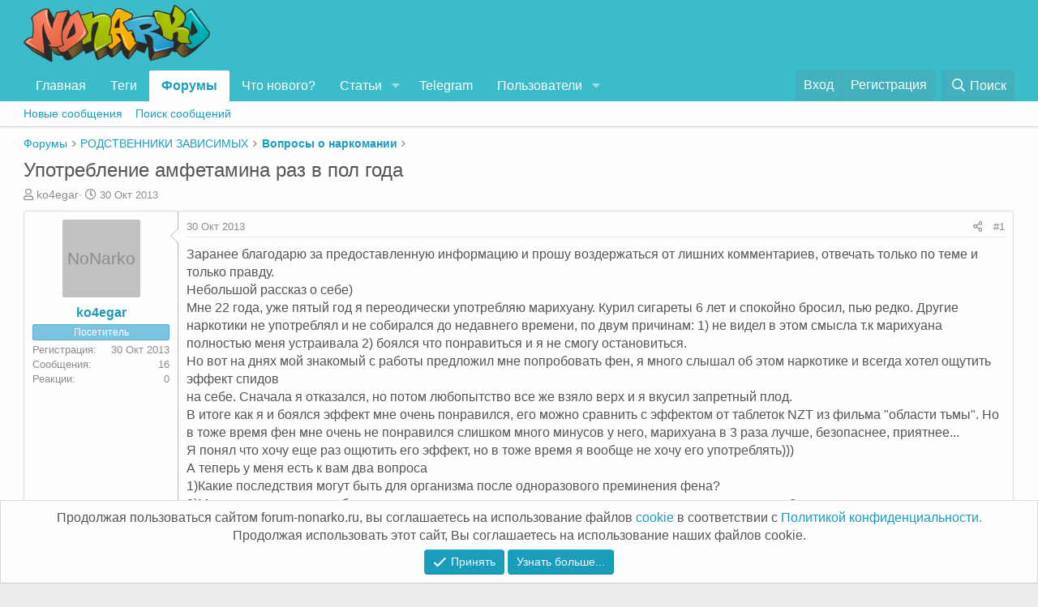

--- FILE ---
content_type: text/html; charset=utf-8
request_url: https://forum-nonarko.ru/threads/upotreblenie-amfetamina-raz-v-pol-goda.1203/
body_size: 29060
content:
<!DOCTYPE html><html
id="XF" lang="ru-RU" dir="LTR"
data-app="public"
data-template="thread_view_type_question"
data-container-key="node-343"
data-content-key="thread-1203"
data-logged-in="false"
data-cookie-prefix="xf_"
data-csrf="1769046449,eda3b80db414f0d1e1ae4df62e6206a7"
class="has-no-js template-thread_view_type_question"
><head><meta
charset="utf-8" /><meta
http-equiv="X-UA-Compatible" content="IE=Edge" /><meta
name="viewport" content="width=device-width, initial-scale=1, viewport-fit=cover"><title>Употребление амфетамина раз в пол года | Анонимный форум для алко и наркозависимых</title><link
rel="manifest" href="/webmanifest.php"><meta
name="theme-color" content="#3abcca" /><meta
name="apple-mobile-web-app-title" content="Форум НоНарко"><link
rel="apple-touch-icon" href="/data/assets/logo/imgonline-com-ua-Resize-6X6BnHXgF1.png"><meta
name="description" content="Заранее благодарю за предоставленную информацию и прошу воздержаться от лишних комментариев, отвечать только по теме и только правду.
Небольшой рассказ о..." /><meta
property="og:description" content="Заранее благодарю за предоставленную информацию и прошу воздержаться от лишних комментариев, отвечать только по теме и только правду.
Небольшой рассказ о себе)
Мне 22 года, уже пятый год я переодически употребляю марихуану. Курил сигареты 6 лет и спокойно бросил, пью редко. Другие наркотики не..." /><meta
property="twitter:description" content="Заранее благодарю за предоставленную информацию и прошу воздержаться от лишних комментариев, отвечать только по теме и только правду.
Небольшой рассказ о себе)
Мне 22 года, уже пятый год я..." /><meta
property="og:url" content="https://forum-nonarko.ru/threads/upotreblenie-amfetamina-raz-v-pol-goda.1203/" /><link
rel="canonical" href="https://forum-nonarko.ru/threads/upotreblenie-amfetamina-raz-v-pol-goda.1203/" /><meta
property="og:image" content="" /><meta
property="twitter:image" content="" /><meta
property="twitter:card" content="" /><link
rel="next" href="/threads/upotreblenie-amfetamina-raz-v-pol-goda.1203/page-2#posts" /><meta
property="og:site_name" content="Анонимный форум для алко и наркозависимых" /><meta
property="og:type" content="website" /><meta
property="og:title" content="Употребление амфетамина раз в пол года | Анонимный форум для алко и наркозависимых" /><meta
property="twitter:title" content="Употребление амфетамина раз в пол года | Анонимный форум для алко..." /><link
rel="preload" href="/styles/fonts/fa/fa-regular-400.woff2?_v=5.15.1" as="font" type="font/woff2" crossorigin="anonymous" /><link
rel="preload" href="/styles/fonts/fa/fa-solid-900.woff2?_v=5.15.1" as="font" type="font/woff2" crossorigin="anonymous" /><link
rel="preload" href="/styles/fonts/fa/fa-brands-400.woff2?_v=5.15.1" as="font" type="font/woff2" crossorigin="anonymous" /><link
rel="stylesheet" href="/css.php?css=public%3Anormalize.css%2Cpublic%3Afa.css%2Cpublic%3Acore.less%2Cpublic%3Aapp.less&amp;s=1&amp;l=2&amp;d=1751432632&amp;k=ea51f44bc366997dfd2a245e0006363c63dcffa0" /><link
rel="stylesheet" href="/css.php?css=public%3Abb_code.less%2Cpublic%3Amessage.less%2Cpublic%3Anotices.less%2Cpublic%3Ashare_controls.less%2Cpublic%3Atb_benzerkonular.less%2Cpublic%3Aextra.less&amp;s=1&amp;l=2&amp;d=1751432632&amp;k=2b5c9a78baf1e83fb2595729227b1f6cd0f05e86" /> <script src="/js/xf/preamble.min.js?_v=50fba8d2"></script> <link
rel="icon" type="image/png" href="https://forum-nonarko.ru/data/assets/logo/-2.png" sizes="32x32" /><meta
name="yandex-verification" content="3f9676161a9c0e8a" />
 <script type="text/javascript" >(function(m,e,t,r,i,k,a){m[i]=m[i]||function(){(m[i].a=m[i].a||[]).push(arguments)};m[i].l=1*new Date();k=e.createElement(t),a=e.getElementsByTagName(t)[0],k.async=1,k.src=r,a.parentNode.insertBefore(k,a)})
(window,document,"script","https://mc.yandex.ru/metrika/tag.js","ym");ym(73718620,"init",{clickmap:true,trackLinks:true,accurateTrackBounce:true,webvisor:true});</script> <noscript><div><img
src="https://mc.yandex.ru/watch/73718620" style="position:absolute; left:-9999px;" alt="" /></div></noscript></head><body
data-template="thread_view_type_question"><div
class="p-pageWrapper" id="top"><header
class="p-header" id="header"><div
class="p-header-inner"><div
class="p-header-content"><div
class="p-header-logo p-header-logo--image">
<a
href="https://forum-nonarko.ru">
<img
src="/data/assets/logo/admin-ajax.png" srcset="/data/assets/logo/admin-ajax.png 2x" alt="Анонимный форум для алко и наркозависимых"
width="230" height="" />
</a></div></div></div></header><div
class="p-navSticky p-navSticky--primary" data-xf-init="sticky-header"><nav
class="p-nav"><div
class="p-nav-inner">
<a
class="p-nav-menuTrigger" data-xf-click="off-canvas" data-menu=".js-headerOffCanvasMenu" role="button" tabindex="0">
<i
aria-hidden="true"></i>
<span
class="p-nav-menuText">Меню</span>
</a><div
class="p-nav-smallLogo">
<a
href="https://forum-nonarko.ru">
<img
src="/data/assets/logo/admin-ajax.png" srcset="/data/assets/logo/admin-ajax.png 2x" alt="Анонимный форум для алко и наркозависимых"
width="230" height="" />
</a></div><div
class="p-nav-scroller hScroller" data-xf-init="h-scroller" data-auto-scroll=".p-navEl.is-selected"><div
class="hScroller-scroll"><ul
class="p-nav-list js-offCanvasNavSource"><li><div
class="p-navEl " >
<a
href="https://forum-nonarko.ru"
class="p-navEl-link "
data-xf-key="1"
data-nav-id="home">Главная</a></div></li><li><div
class="p-navEl " >
<a
href="/tags/"
class="p-navEl-link "
data-xf-key="2"
data-nav-id="Tegi">Теги</a></div></li><li><div
class="p-navEl is-selected" data-has-children="true">
<a
href="/"
class="p-navEl-link p-navEl-link--splitMenu "
data-nav-id="forums">Форумы</a><a
data-xf-key="3"
data-xf-click="menu"
data-menu-pos-ref="< .p-navEl"
class="p-navEl-splitTrigger"
role="button"
tabindex="0"
aria-label="Toggle expanded"
aria-expanded="false"
aria-haspopup="true"></a><div
class="menu menu--structural" data-menu="menu" aria-hidden="true"><div
class="menu-content">
<a
href="/whats-new/posts/"
class="menu-linkRow u-indentDepth0 js-offCanvasCopy "
data-nav-id="newPosts">Новые сообщения</a>
<a
href="/search/?type=post"
class="menu-linkRow u-indentDepth0 js-offCanvasCopy "
data-nav-id="searchForums">Поиск сообщений</a></div></div></div></li><li><div
class="p-navEl " >
<a
href="/whats-new/"
class="p-navEl-link "
data-xf-key="4"
data-nav-id="whatsNew">Что нового?</a></div></li><li><div
class="p-navEl " data-has-children="true">
<a
href="/ams/"
class="p-navEl-link p-navEl-link--splitMenu "
data-nav-id="xa_ams">Статьи</a><a
data-xf-key="5"
data-xf-click="menu"
data-menu-pos-ref="< .p-navEl"
class="p-navEl-splitTrigger"
role="button"
tabindex="0"
aria-label="Toggle expanded"
aria-expanded="false"
aria-haspopup="true"></a><div
class="menu menu--structural" data-menu="menu" aria-hidden="true"><div
class="menu-content">
<a
href="/whats-new/ams-articles/"
class="menu-linkRow u-indentDepth0 js-offCanvasCopy "
rel="follow"
data-nav-id="xa_amsNewArticles">Новые статьи</a>
<a
href="/search/?type=ams_article"
class="menu-linkRow u-indentDepth0 js-offCanvasCopy "
data-nav-id="xa_amsSearchArticles">Поиск статей</a></div></div></div></li><li><div
class="p-navEl " >
<a
href="https://t.me/+wuxbaktJKuExMTRi"
class="p-navEl-link "
data-xf-key="6"
data-nav-id="Telegram">Telegram</a></div></li><li><div
class="p-navEl " data-has-children="true">
<a
href="/members/"
class="p-navEl-link p-navEl-link--splitMenu "
data-nav-id="members">Пользователи</a><a
data-xf-key="7"
data-xf-click="menu"
data-menu-pos-ref="< .p-navEl"
class="p-navEl-splitTrigger"
role="button"
tabindex="0"
aria-label="Toggle expanded"
aria-expanded="false"
aria-haspopup="true"></a><div
class="menu menu--structural" data-menu="menu" aria-hidden="true"><div
class="menu-content">
<a
href="/online/"
class="menu-linkRow u-indentDepth0 js-offCanvasCopy "
data-nav-id="currentVisitors">Текущие посетители</a></div></div></div></li></ul></div></div><div
class="p-nav-opposite"><div
class="p-navgroup p-account p-navgroup--guest">
<a
href="/login/" class="p-navgroup-link p-navgroup-link--textual p-navgroup-link--logIn"
data-xf-click="overlay" data-follow-redirects="on">
<span
class="p-navgroup-linkText">Вход</span>
</a>
<a
href="/register/" class="p-navgroup-link p-navgroup-link--textual p-navgroup-link--register"
data-xf-click="overlay" data-follow-redirects="on">
<span
class="p-navgroup-linkText">Регистрация</span>
</a></div><div
class="p-navgroup p-discovery">
<a
href="/whats-new/"
class="p-navgroup-link p-navgroup-link--iconic p-navgroup-link--whatsnew"
aria-label="Что нового?"
title="Что нового?">
<i
aria-hidden="true"></i>
<span
class="p-navgroup-linkText">Что нового?</span>
</a>
<a
href="/search/"
class="p-navgroup-link p-navgroup-link--iconic p-navgroup-link--search"
data-xf-click="menu"
data-xf-key="/"
aria-label="Поиск"
aria-expanded="false"
aria-haspopup="true"
title="Поиск">
<i
aria-hidden="true"></i>
<span
class="p-navgroup-linkText">Поиск</span>
</a><div
class="menu menu--structural menu--wide" data-menu="menu" aria-hidden="true"><form
action="/search/search" method="post"
class="menu-content"
data-xf-init="quick-search"><h3 class="menu-header">Поиск</h3><div
class="menu-row"><div
class="inputGroup inputGroup--joined">
<input
type="text" class="input" name="keywords" placeholder="Поиск..." aria-label="Поиск" data-menu-autofocus="true" />
<select
name="constraints" class="js-quickSearch-constraint input" aria-label="Search within"><option
value="">Везде</option><option
value="{&quot;search_type&quot;:&quot;post&quot;}">Темы</option><option
value="{&quot;search_type&quot;:&quot;post&quot;,&quot;c&quot;:{&quot;nodes&quot;:[343],&quot;child_nodes&quot;:1}}">Этот форум</option><option
value="{&quot;search_type&quot;:&quot;post&quot;,&quot;c&quot;:{&quot;thread&quot;:1203}}">Эта тема</option></select></div></div><div
class="menu-row">
<label
class="iconic"><input
type="checkbox"  name="c[title_only]" value="1" /><i
aria-hidden="true"></i><span
class="iconic-label">Искать только в заголовках
<span
tabindex="0" role="button"
data-xf-init="tooltip" data-trigger="hover focus click" title="Также будет выполнен поиск по тегам"><i
class="fa--xf far fa-question-circle u-muted u-smaller" aria-hidden="true"></i>
</span></span></label></div><div
class="menu-row"><div
class="inputGroup">
<span
class="inputGroup-text" id="ctrl_search_menu_by_member">От:</span>
<input
type="text" class="input" name="c[users]" data-xf-init="auto-complete" placeholder="Пользователь" aria-labelledby="ctrl_search_menu_by_member" /></div></div><div
class="menu-footer">
<span
class="menu-footer-controls">
<button
type="submit" class="button--primary button button--icon button--icon--search"><span
class="button-text">Поиск</span></button>
<a
href="/search/" class="button"><span
class="button-text">Расширенный поиск...</span></a>
</span></div><input
type="hidden" name="_xfToken" value="1769046449,eda3b80db414f0d1e1ae4df62e6206a7" /></form></div></div></div></div></nav></div><div
class="p-sectionLinks"><div
class="p-sectionLinks-inner hScroller" data-xf-init="h-scroller"><div
class="hScroller-scroll"><ul
class="p-sectionLinks-list"><li><div
class="p-navEl " >
<a
href="/whats-new/posts/"
class="p-navEl-link "
data-xf-key="alt+1"
data-nav-id="newPosts">Новые сообщения</a></div></li><li><div
class="p-navEl " >
<a
href="/search/?type=post"
class="p-navEl-link "
data-xf-key="alt+2"
data-nav-id="searchForums">Поиск сообщений</a></div></li></ul></div></div></div><div
class="offCanvasMenu offCanvasMenu--nav js-headerOffCanvasMenu" data-menu="menu" aria-hidden="true" data-ocm-builder="navigation"><div
class="offCanvasMenu-backdrop" data-menu-close="true"></div><div
class="offCanvasMenu-content"><div
class="offCanvasMenu-header">
Меню
<a
class="offCanvasMenu-closer" data-menu-close="true" role="button" tabindex="0" aria-label="Закрыть"></a></div><div
class="p-offCanvasRegisterLink"><div
class="offCanvasMenu-linkHolder">
<a
href="/login/" class="offCanvasMenu-link" data-xf-click="overlay" data-menu-close="true">
Вход
</a></div><hr
class="offCanvasMenu-separator" /><div
class="offCanvasMenu-linkHolder">
<a
href="/register/" class="offCanvasMenu-link" data-xf-click="overlay" data-menu-close="true">
Регистрация
</a></div><hr
class="offCanvasMenu-separator" /></div><div
class="js-offCanvasNavTarget"></div><div
class="offCanvasMenu-installBanner js-installPromptContainer" style="display: none;" data-xf-init="install-prompt"><div
class="offCanvasMenu-installBanner-header">Приложение</div>
<button
type="button" class="js-installPromptButton button"><span
class="button-text">Установить</span></button></div></div></div><div
class="p-body"><div
class="p-body-inner"><ul
class="p-breadcrumbs "
itemscope itemtype="https://schema.org/BreadcrumbList"><li
itemprop="itemListElement" itemscope itemtype="https://schema.org/ListItem">
<a
href="/" itemprop="item">
<span
itemprop="name">Форумы</span>
</a><meta
itemprop="position" content="1" /></li><li
itemprop="itemListElement" itemscope itemtype="https://schema.org/ListItem">
<a
href="/categories/rodstvenniki-zavisimyx.84/" itemprop="item">
<span
itemprop="name">РОДСТВЕННИКИ ЗАВИСИМЫХ</span>
</a><meta
itemprop="position" content="2" /></li><li
itemprop="itemListElement" itemscope itemtype="https://schema.org/ListItem">
<a
href="/forums/voprosy-o-narkomanii.343/" itemprop="item">
<span
itemprop="name">Вопросы о наркомании</span>
</a><meta
itemprop="position" content="3" /></li></ul>
<noscript><div
class="blockMessage blockMessage--important blockMessage--iconic u-noJsOnly">JavaScript отключён. Чтобы полноценно использовать наш сайт, включите JavaScript в своём браузере.</div></noscript><div
class="blockMessage blockMessage--important blockMessage--iconic js-browserWarning" style="display: none">Вы используете устаревший браузер. Этот и другие сайты могут отображаться в нём некорректно.<br
/>Вам необходимо обновить браузер или попробовать использовать <a
href="https://www.google.com/chrome/" target="_blank" rel="noopener">другой</a>.</div><div
class="p-body-header"><div
class="p-title "><h1 class="p-title-value">Употребление амфетамина раз в пол года</h1></div><div
class="p-description"><ul
class="listInline listInline--bullet"><li>
<i
class="fa--xf far fa-user" aria-hidden="true" title="Автор темы"></i>
<span
class="u-srOnly">Автор темы</span><a
href="/members/ko4egar.1582/" class="username  u-concealed" dir="auto" itemprop="name" data-user-id="1582" data-xf-init="member-tooltip">ko4egar</a></li><li>
<i
class="fa--xf far fa-clock" aria-hidden="true" title="Дата начала"></i>
<span
class="u-srOnly">Дата начала</span><a
href="/threads/upotreblenie-amfetamina-raz-v-pol-goda.1203/" class="u-concealed"><time
class="u-dt" dir="auto" datetime="2013-10-30T19:18:06+0400" data-time="1383146286" data-date-string="30 Окт 2013" data-time-string="19:18" title="30 Окт 2013 в 19:18">30 Окт 2013</time></a></li></ul></div></div><div
class="p-body-main  "><div
class="p-body-contentCol"></div><div
class="p-body-content"><div
class="p-body-pageContent"><div
class="block block--messages "
data-xf-init="lightbox select-to-quote"
data-message-selector=".js-post"
data-lb-id="thread-1203"><div
class="block-outer"></div><div
class="block-outer js-threadStatusField"></div><div
class="block-container"><div
class="block-body"><article
class="message message--post js-post js-inlineModContainer  "
data-author="ko4egar"
data-content="post-92468"
id="js-post-92468"><span
class="u-anchorTarget" id="post-92468"></span><div
class="message-inner"><div
class="message-cell message-cell--user"><section
itemscope itemtype="https://schema.org/Person" class="message-user"><div
class="message-avatar "><div
class="message-avatar-wrapper">
<a
href="/members/ko4egar.1582/" class="avatar avatar--m avatar--default avatar--default--text" data-user-id="1582" data-xf-init="member-tooltip">
<span
class="avatar-u1582-m"></span>
</a></div></div><div
class="message-userDetails"><h4 class="message-name"><a
href="/members/ko4egar.1582/" class="username " dir="auto" itemprop="name" data-user-id="1582" data-xf-init="member-tooltip" itemprop="name">ko4egar</a></h4><div
class="userBanner userBanner userBanner--skyBlue message-userBanner" itemprop="jobTitle"><span
class="userBanner-before"></span><strong>Посетитель</strong><span
class="userBanner-after"></span></div></div><div
class="message-userExtras"><dl
class="pairs pairs--justified"><dt>Регистрация</dt><dd>30 Окт 2013</dd></dl><dl
class="pairs pairs--justified"><dt>Сообщения</dt><dd>16</dd></dl><dl
class="pairs pairs--justified"><dt>Реакции</dt><dd>0</dd></dl></div>
<span
class="message-userArrow"></span></section></div><div
class="message-cell message-cell--main"><div
class="message-main js-quickEditTarget"><header
class="message-attribution message-attribution--split"><ul
class="message-attribution-main listInline "><li
class="u-concealed">
<a
href="/threads/upotreblenie-amfetamina-raz-v-pol-goda.1203/post-92468" rel="nofollow">
<time
class="u-dt" dir="auto" datetime="2013-10-30T19:18:06+0400" data-time="1383146286" data-date-string="30 Окт 2013" data-time-string="19:18" title="30 Окт 2013 в 19:18" itemprop="datePublished">30 Окт 2013</time>
</a></li></ul><ul
class="message-attribution-opposite message-attribution-opposite--list "><li>
<a
href="/threads/upotreblenie-amfetamina-raz-v-pol-goda.1203/post-92468"
class="message-attribution-gadget"
data-xf-init="share-tooltip"
data-href="/posts/92468/share"
rel="nofollow">
<i
class="fa--xf far fa-share-alt" aria-hidden="true"></i>
</a></li><li>
<a
href="/threads/upotreblenie-amfetamina-raz-v-pol-goda.1203/post-92468" rel="nofollow">
#1
</a></li></ul></header><div
class="message-content js-messageContent"><div
class="message-userContent lbContainer js-lbContainer "
data-lb-id="post-92468"
data-lb-caption-desc="ko4egar &middot; 30 Окт 2013 в 19:18"><article
class="message-body js-selectToQuote"><div
class="bbWrapper">Заранее благодарю за предоставленную информацию и прошу воздержаться от лишних комментариев, отвечать только по теме и только правду. <br
/>
Небольшой рассказ о себе)<br
/>
Мне 22 года, уже пятый год я переодически употребляю марихуану. Курил сигареты 6 лет и спокойно бросил, пью редко. Другие наркотики не употреблял и не собирался до недавнего времени, по двум причинам: 1) не видел в этом смысла т.к марихуана полностью меня устраивала 2) боялся что понравиться и я не смогу остановиться.<br
/>
Но вот на днях мой знакомый с работы предложил мне попробовать фен, я много слышал об этом наркотике и всегда хотел ощутить эффект спидов<br
/>
на себе. Сначала я отказался, но потом любопытство все же взяло верх и я вкусил запретный плод.<br
/>
В итоге как я и боялся эффект мне очень понравился, его можно сравнить с эффектом от таблеток NZT из фильма &quot;области тьмы&quot;. Но в тоже время фен мне очень не понравился слишком  много минусов у него, марихуана в 3 раза лучше, безопаснее, приятнее...<br
/>
Я понял что хочу еще раз ощютить его эффект, но в тоже время я вообще не хочу его употреблять))) <br
/>
А теперь у меня есть к вам два вопроса<br
/>
1)Какие последствия могут быть для организма после одноразового преминения фена?<br
/>
2)Может ли четкое употребление один раз в пол года в итоге вызвать зависимость и вред здоровью?</div><div
class="js-selectToQuoteEnd">&nbsp;</div></article></div></div><footer
class="message-footer"><div
class="reactionsBar js-reactionsList "></div><div
class="js-historyTarget message-historyTarget toggleTarget" data-href="trigger-href"></div></footer></div></div></div></article></div></div></div><div
class="block block--messages" data-xf-init="" data-type="post" data-href="/inline-mod/" data-search-target="*"><span
class="u-anchorTarget" id="posts"></span><div
class="block-outer"><div
class="block-outer-main"><nav
class="pageNavWrapper pageNavWrapper--mixed "><div
class="pageNav  pageNav--skipEnd"><ul
class="pageNav-main"><li
class="pageNav-page pageNav-page--current "><a
href="/threads/upotreblenie-amfetamina-raz-v-pol-goda.1203/">1</a></li><li
class="pageNav-page pageNav-page--later"><a
href="/threads/upotreblenie-amfetamina-raz-v-pol-goda.1203/page-2#posts">2</a></li><li
class="pageNav-page pageNav-page--later"><a
href="/threads/upotreblenie-amfetamina-raz-v-pol-goda.1203/page-3#posts">3</a></li><li
class="pageNav-page pageNav-page--skip pageNav-page--skipEnd">
<a
data-xf-init="tooltip" title="Перейти к странице"
data-xf-click="menu"
role="button" tabindex="0" aria-expanded="false" aria-haspopup="true">...</a><div
class="menu menu--pageJump" data-menu="menu" aria-hidden="true"><div
class="menu-content"><h4 class="menu-header">Перейти к странице</h4><div
class="menu-row" data-xf-init="page-jump" data-page-url="/threads/upotreblenie-amfetamina-raz-v-pol-goda.1203/page-%page%"><div
class="inputGroup inputGroup--numbers"><div
class="inputGroup inputGroup--numbers inputNumber" data-xf-init="number-box"><input
type="number" pattern="\d*" class="input input--number js-numberBoxTextInput input input--numberNarrow js-pageJumpPage" value="4"  min="1" max="18" step="1" required="required" data-menu-autofocus="true" /></div>
<span
class="inputGroup-text"><button
type="button" class="js-pageJumpGo button"><span
class="button-text">Выполнить</span></button></span></div></div></div></div></li><li
class="pageNav-page "><a
href="/threads/upotreblenie-amfetamina-raz-v-pol-goda.1203/page-18#posts">18</a></li></ul>
<a
href="/threads/upotreblenie-amfetamina-raz-v-pol-goda.1203/page-2#posts" class="pageNav-jump pageNav-jump--next">Вперёд</a></div><div
class="pageNavSimple"><a
class="pageNavSimple-el pageNavSimple-el--current"
data-xf-init="tooltip" title="Перейти к странице"
data-xf-click="menu" role="button" tabindex="0" aria-expanded="false" aria-haspopup="true">
1 из 18
</a><div
class="menu menu--pageJump" data-menu="menu" aria-hidden="true"><div
class="menu-content"><h4 class="menu-header">Перейти к странице</h4><div
class="menu-row" data-xf-init="page-jump" data-page-url="/threads/upotreblenie-amfetamina-raz-v-pol-goda.1203/page-%page%"><div
class="inputGroup inputGroup--numbers"><div
class="inputGroup inputGroup--numbers inputNumber" data-xf-init="number-box"><input
type="number" pattern="\d*" class="input input--number js-numberBoxTextInput input input--numberNarrow js-pageJumpPage" value="1"  min="1" max="18" step="1" required="required" data-menu-autofocus="true" /></div>
<span
class="inputGroup-text"><button
type="button" class="js-pageJumpGo button"><span
class="button-text">Выполнить</span></button></span></div></div></div></div>
<a
href="/threads/upotreblenie-amfetamina-raz-v-pol-goda.1203/page-2#posts" class="pageNavSimple-el pageNavSimple-el--next">
Вперёд <i
aria-hidden="true"></i>
</a>
<a
href="/threads/upotreblenie-amfetamina-raz-v-pol-goda.1203/page-18#posts"
class="pageNavSimple-el pageNavSimple-el--last"
data-xf-init="tooltip" title="Last">
<i
aria-hidden="true"></i> <span
class="u-srOnly">Last</span>
</a></div></nav></div><div
class="block-outer-opposite"><div
class="tabs tabs--standalone tabs--standalone--small tabs--standalone--inline">
<a
href="/threads/upotreblenie-amfetamina-raz-v-pol-goda.1203/"
class="tabs-tab is-active">
Сортировка по дате
</a>
<a
href="/threads/upotreblenie-amfetamina-raz-v-pol-goda.1203/?order=vote_score"
class="tabs-tab ">
Сортировка по голосам
</a></div></div></div><div
class="block-container lbContainer"
data-xf-init="lightbox select-to-quote"
data-message-selector=".js-post"
data-lb-id="thread-1203"
data-lb-universal="0"><div
class="block-body js-replyNewMessageContainer"><article
class="message message--post  js-post js-inlineModContainer  "
data-author="buch1977"
data-content="post-92469"
id="js-post-92469"><span
class="u-anchorTarget" id="post-92469"></span><div
class="message-inner"><div
class="message-cell message-cell--user"><section
itemscope itemtype="https://schema.org/Person" class="message-user"><div
class="message-avatar "><div
class="message-avatar-wrapper">
<a
href="/members/buch1977.1413/" class="avatar avatar--m avatar--default avatar--default--text" data-user-id="1413" data-xf-init="member-tooltip">
<span
class="avatar-u1413-m"></span>
</a></div></div><div
class="message-userDetails"><h4 class="message-name"><a
href="/members/buch1977.1413/" class="username " dir="auto" itemprop="name" data-user-id="1413" data-xf-init="member-tooltip" itemprop="name">buch1977</a></h4><div
class="userBanner userBanner userBanner--skyBlue message-userBanner" itemprop="jobTitle"><span
class="userBanner-before"></span><strong>Посетитель</strong><span
class="userBanner-after"></span></div></div><div
class="message-userExtras"><dl
class="pairs pairs--justified"><dt>Регистрация</dt><dd>2 Авг 2013</dd></dl><dl
class="pairs pairs--justified"><dt>Сообщения</dt><dd>848</dd></dl><dl
class="pairs pairs--justified"><dt>Реакции</dt><dd>2</dd></dl></div>
<span
class="message-userArrow"></span></section></div><div
class="message-cell message-cell--main"><div
class="message-main js-quickEditTarget"><header
class="message-attribution message-attribution--split"><ul
class="message-attribution-main listInline "><li
class="u-concealed">
<a
href="/threads/upotreblenie-amfetamina-raz-v-pol-goda.1203/post-92469" rel="nofollow">
<time
class="u-dt" dir="auto" datetime="2013-10-31T07:16:42+0400" data-time="1383189402" data-date-string="31 Окт 2013" data-time-string="07:16" title="31 Окт 2013 в 07:16" itemprop="datePublished">31 Окт 2013</time>
</a></li></ul><ul
class="message-attribution-opposite message-attribution-opposite--list "><li>
<a
href="/threads/upotreblenie-amfetamina-raz-v-pol-goda.1203/post-92469"
class="message-attribution-gadget"
data-xf-init="share-tooltip"
data-href="/posts/92469/share"
rel="nofollow">
<i
class="fa--xf far fa-share-alt" aria-hidden="true"></i>
</a></li><li>
<a
href="/threads/upotreblenie-amfetamina-raz-v-pol-goda.1203/post-92469" rel="nofollow">
#2
</a></li></ul></header><div
class="message-content js-messageContent"><div
class="message-userContent lbContainer js-lbContainer "
data-lb-id="post-92469"
data-lb-caption-desc="buch1977 &middot; 31 Окт 2013 в 07:16"><article
class="message-body js-selectToQuote"><div
class="bbWrapper">..Только по теме и только правда, не сочти за комментарий)..Какой вред? Как от одноразового потребления тяжелого, но пока не смертельного яда..Раз в пол года? Систему себе устанавливаешь? Зачем?..Любая система приведет в итоге ксужению временных рамок..Забудь короче этот Фен как страшный сон..</div><div
class="js-selectToQuoteEnd">&nbsp;</div></article></div></div><footer
class="message-footer"><div
class="reactionsBar js-reactionsList "></div><div
class="js-historyTarget message-historyTarget toggleTarget" data-href="trigger-href"></div></footer></div></div><div
class="message-cell message-cell--vote"><div
class="message-column"><div
class="contentVote  js-contentVote " data-xf-init="content-vote" data-content-id="post-92469">
<a
href="javascript:"
class="contentVote-vote is-disabled contentVote-vote--up "
data-vote="up"><span
class="u-srOnly">Позитивный голос</span></a><span
class="contentVote-score   js-voteCount"
data-score="0">0</span>
<a
href="javascript:"
class="contentVote-vote is-disabled contentVote-vote--down "
data-vote="down"><span
class="u-srOnly">Негативный голос</span></a></div></div></div></div></article><article
class="message message--post  js-post js-inlineModContainer  "
data-author="anamax"
data-content="post-92470"
id="js-post-92470"><span
class="u-anchorTarget" id="post-92470"></span><div
class="message-inner"><div
class="message-cell message-cell--user"><section
itemscope itemtype="https://schema.org/Person" class="message-user"><div
class="message-avatar "><div
class="message-avatar-wrapper">
<a
href="/members/anamax.940/" class="avatar avatar--m" data-user-id="940" data-xf-init="member-tooltip">
<img
src="/data/avatars/m/0/940.jpg?1615387488"  alt="anamax" class="avatar-u940-m" width="96" height="96" loading="lazy" itemprop="image" />
</a></div></div><div
class="message-userDetails"><h4 class="message-name"><a
href="/members/anamax.940/" class="username " dir="auto" itemprop="name" data-user-id="940" data-xf-init="member-tooltip" itemprop="name">anamax</a></h4><div
class="userBanner userBanner userBanner--skyBlue message-userBanner" itemprop="jobTitle"><span
class="userBanner-before"></span><strong>Посетитель</strong><span
class="userBanner-after"></span></div></div><div
class="message-userExtras"><dl
class="pairs pairs--justified"><dt>Регистрация</dt><dd>28 Окт 2012</dd></dl><dl
class="pairs pairs--justified"><dt>Сообщения</dt><dd>4,904</dd></dl><dl
class="pairs pairs--justified"><dt>Реакции</dt><dd>10</dd></dl></div>
<span
class="message-userArrow"></span></section></div><div
class="message-cell message-cell--main"><div
class="message-main js-quickEditTarget"><header
class="message-attribution message-attribution--split"><ul
class="message-attribution-main listInline "><li
class="u-concealed">
<a
href="/threads/upotreblenie-amfetamina-raz-v-pol-goda.1203/post-92470" rel="nofollow">
<time
class="u-dt" dir="auto" datetime="2013-10-31T14:36:12+0400" data-time="1383215772" data-date-string="31 Окт 2013" data-time-string="14:36" title="31 Окт 2013 в 14:36" itemprop="datePublished">31 Окт 2013</time>
</a></li></ul><ul
class="message-attribution-opposite message-attribution-opposite--list "><li>
<a
href="/threads/upotreblenie-amfetamina-raz-v-pol-goda.1203/post-92470"
class="message-attribution-gadget"
data-xf-init="share-tooltip"
data-href="/posts/92470/share"
rel="nofollow">
<i
class="fa--xf far fa-share-alt" aria-hidden="true"></i>
</a></li><li>
<a
href="/threads/upotreblenie-amfetamina-raz-v-pol-goda.1203/post-92470" rel="nofollow">
#3
</a></li></ul></header><div
class="message-content js-messageContent"><div
class="message-userContent lbContainer js-lbContainer "
data-lb-id="post-92470"
data-lb-caption-desc="anamax &middot; 31 Окт 2013 в 14:36"><article
class="message-body js-selectToQuote"><div
class="bbWrapper"><blockquote
class="bbCodeBlock bbCodeBlock--expandable bbCodeBlock--quote js-expandWatch"><div
class="bbCodeBlock-title">
ko4egar написал(а):</div><div
class="bbCodeBlock-content"><div
class="bbCodeBlock-expandContent js-expandContent ">
1)Какие последствия могут быть для организма после одноразового преминения фена?</div><div
class="bbCodeBlock-expandLink js-expandLink"><a>Нажмите для раскрытия...</a></div></div></blockquote>Катастрофические. Нет, реально. <br
/>
Но может все и обойтись. Хочешь сыграть в русскую рулетку?<br
/>
<br
/><blockquote
class="bbCodeBlock bbCodeBlock--expandable bbCodeBlock--quote js-expandWatch"><div
class="bbCodeBlock-title">
ko4egar написал(а):</div><div
class="bbCodeBlock-content"><div
class="bbCodeBlock-expandContent js-expandContent ">
2)Может ли четкое употребление один раз в пол года в итоге вызвать зависимость и вред здоровью?</div><div
class="bbCodeBlock-expandLink js-expandLink"><a>Нажмите для раскрытия...</a></div></div></blockquote><br
/>
А ты собрался контролировать зависимость? Ха-ха...свежо предание. <br
/>
Ответственно заявляю - может вызвать зависимость и причинить вред здоровью.</div><div
class="js-selectToQuoteEnd">&nbsp;</div></article></div></div><footer
class="message-footer"><div
class="reactionsBar js-reactionsList "></div><div
class="js-historyTarget message-historyTarget toggleTarget" data-href="trigger-href"></div></footer></div></div><div
class="message-cell message-cell--vote"><div
class="message-column"><div
class="contentVote  js-contentVote " data-xf-init="content-vote" data-content-id="post-92470">
<a
href="javascript:"
class="contentVote-vote is-disabled contentVote-vote--up "
data-vote="up"><span
class="u-srOnly">Позитивный голос</span></a><span
class="contentVote-score   js-voteCount"
data-score="0">0</span>
<a
href="javascript:"
class="contentVote-vote is-disabled contentVote-vote--down "
data-vote="down"><span
class="u-srOnly">Негативный голос</span></a></div></div></div></div></article><article
class="message message--post  js-post js-inlineModContainer  "
data-author="ko4egar"
data-content="post-92471"
id="js-post-92471"><span
class="u-anchorTarget" id="post-92471"></span><div
class="message-inner"><div
class="message-cell message-cell--user"><section
itemscope itemtype="https://schema.org/Person" class="message-user"><div
class="message-avatar "><div
class="message-avatar-wrapper">
<a
href="/members/ko4egar.1582/" class="avatar avatar--m avatar--default avatar--default--text" data-user-id="1582" data-xf-init="member-tooltip">
<span
class="avatar-u1582-m"></span>
</a></div></div><div
class="message-userDetails"><h4 class="message-name"><a
href="/members/ko4egar.1582/" class="username " dir="auto" itemprop="name" data-user-id="1582" data-xf-init="member-tooltip" itemprop="name">ko4egar</a></h4><div
class="userBanner userBanner userBanner--skyBlue message-userBanner" itemprop="jobTitle"><span
class="userBanner-before"></span><strong>Посетитель</strong><span
class="userBanner-after"></span></div></div><div
class="message-userExtras"><dl
class="pairs pairs--justified"><dt>Регистрация</dt><dd>30 Окт 2013</dd></dl><dl
class="pairs pairs--justified"><dt>Сообщения</dt><dd>16</dd></dl><dl
class="pairs pairs--justified"><dt>Реакции</dt><dd>0</dd></dl></div>
<span
class="message-userArrow"></span></section></div><div
class="message-cell message-cell--main"><div
class="message-main js-quickEditTarget"><header
class="message-attribution message-attribution--split"><ul
class="message-attribution-main listInline "><li
class="u-concealed">
<a
href="/threads/upotreblenie-amfetamina-raz-v-pol-goda.1203/post-92471" rel="nofollow">
<time
class="u-dt" dir="auto" datetime="2013-11-01T02:03:20+0400" data-time="1383257000" data-date-string="1 Ноя 2013" data-time-string="02:03" title="1 Ноя 2013 в 02:03" itemprop="datePublished">1 Ноя 2013</time>
</a></li></ul><ul
class="message-attribution-opposite message-attribution-opposite--list "><li>
<a
href="/threads/upotreblenie-amfetamina-raz-v-pol-goda.1203/post-92471"
class="message-attribution-gadget"
data-xf-init="share-tooltip"
data-href="/posts/92471/share"
rel="nofollow">
<i
class="fa--xf far fa-share-alt" aria-hidden="true"></i>
</a></li><li>
<a
href="/threads/upotreblenie-amfetamina-raz-v-pol-goda.1203/post-92471" rel="nofollow">
#4
</a></li></ul></header><div
class="message-content js-messageContent"><div
class="message-userContent lbContainer js-lbContainer "
data-lb-id="post-92471"
data-lb-caption-desc="ko4egar &middot; 1 Ноя 2013 в 02:03"><article
class="message-body js-selectToQuote"><div
class="bbWrapper">Я обладаю хорошим самоконтролем и самосознанием.</div><div
class="js-selectToQuoteEnd">&nbsp;</div></article></div></div><footer
class="message-footer"><div
class="reactionsBar js-reactionsList "></div><div
class="js-historyTarget message-historyTarget toggleTarget" data-href="trigger-href"></div></footer></div></div><div
class="message-cell message-cell--vote"><div
class="message-column"><div
class="contentVote  js-contentVote " data-xf-init="content-vote" data-content-id="post-92471">
<a
href="javascript:"
class="contentVote-vote is-disabled contentVote-vote--up "
data-vote="up"><span
class="u-srOnly">Позитивный голос</span></a><span
class="contentVote-score   js-voteCount"
data-score="0">0</span>
<a
href="javascript:"
class="contentVote-vote is-disabled contentVote-vote--down "
data-vote="down"><span
class="u-srOnly">Негативный голос</span></a></div></div></div></div></article><article
class="message message--post  js-post js-inlineModContainer  "
data-author="Кнопуся"
data-content="post-92472"
id="js-post-92472"><span
class="u-anchorTarget" id="post-92472"></span><div
class="message-inner"><div
class="message-cell message-cell--user"><section
itemscope itemtype="https://schema.org/Person" class="message-user"><div
class="message-avatar "><div
class="message-avatar-wrapper">
<a
href="/members/knopusja.1488/" class="avatar avatar--m" data-user-id="1488" data-xf-init="member-tooltip">
<img
src="/data/avatars/m/1/1488.jpg?1615387488"  alt="Кнопуся" class="avatar-u1488-m" width="96" height="96" loading="lazy" itemprop="image" />
</a></div></div><div
class="message-userDetails"><h4 class="message-name"><a
href="/members/knopusja.1488/" class="username " dir="auto" itemprop="name" data-user-id="1488" data-xf-init="member-tooltip" itemprop="name">Кнопуся</a></h4><div
class="userBanner userBanner userBanner--skyBlue message-userBanner" itemprop="jobTitle"><span
class="userBanner-before"></span><strong>Посетитель</strong><span
class="userBanner-after"></span></div></div><div
class="message-userExtras"><dl
class="pairs pairs--justified"><dt>Регистрация</dt><dd>21 Сен 2013</dd></dl><dl
class="pairs pairs--justified"><dt>Сообщения</dt><dd>755</dd></dl><dl
class="pairs pairs--justified"><dt>Реакции</dt><dd>0</dd></dl></div>
<span
class="message-userArrow"></span></section></div><div
class="message-cell message-cell--main"><div
class="message-main js-quickEditTarget"><header
class="message-attribution message-attribution--split"><ul
class="message-attribution-main listInline "><li
class="u-concealed">
<a
href="/threads/upotreblenie-amfetamina-raz-v-pol-goda.1203/post-92472" rel="nofollow">
<time
class="u-dt" dir="auto" datetime="2013-11-01T02:43:48+0400" data-time="1383259428" data-date-string="1 Ноя 2013" data-time-string="02:43" title="1 Ноя 2013 в 02:43" itemprop="datePublished">1 Ноя 2013</time>
</a></li></ul><ul
class="message-attribution-opposite message-attribution-opposite--list "><li>
<a
href="/threads/upotreblenie-amfetamina-raz-v-pol-goda.1203/post-92472"
class="message-attribution-gadget"
data-xf-init="share-tooltip"
data-href="/posts/92472/share"
rel="nofollow">
<i
class="fa--xf far fa-share-alt" aria-hidden="true"></i>
</a></li><li>
<a
href="/threads/upotreblenie-amfetamina-raz-v-pol-goda.1203/post-92472" rel="nofollow">
#5
</a></li></ul></header><div
class="message-content js-messageContent"><div
class="message-userContent lbContainer js-lbContainer "
data-lb-id="post-92472"
data-lb-caption-desc="Кнопуся &middot; 1 Ноя 2013 в 02:43"><article
class="message-body js-selectToQuote"><div
class="bbWrapper"><blockquote
class="bbCodeBlock bbCodeBlock--expandable bbCodeBlock--quote js-expandWatch"><div
class="bbCodeBlock-title">
ko4egar написал(а):</div><div
class="bbCodeBlock-content"><div
class="bbCodeBlock-expandContent js-expandContent ">
Я обладаю хорошим самоконтролем и самосознанием.</div><div
class="bbCodeBlock-expandLink js-expandLink"><a>Нажмите для раскрытия...</a></div></div></blockquote>Ну да, ну да. Все так говорят!</div><div
class="js-selectToQuoteEnd">&nbsp;</div></article></div></div><footer
class="message-footer"><div
class="reactionsBar js-reactionsList "></div><div
class="js-historyTarget message-historyTarget toggleTarget" data-href="trigger-href"></div></footer></div></div><div
class="message-cell message-cell--vote"><div
class="message-column"><div
class="contentVote  js-contentVote " data-xf-init="content-vote" data-content-id="post-92472">
<a
href="javascript:"
class="contentVote-vote is-disabled contentVote-vote--up "
data-vote="up"><span
class="u-srOnly">Позитивный голос</span></a><span
class="contentVote-score   js-voteCount"
data-score="0">0</span>
<a
href="javascript:"
class="contentVote-vote is-disabled contentVote-vote--down "
data-vote="down"><span
class="u-srOnly">Негативный голос</span></a></div></div></div></div></article><article
class="message message--post  js-post js-inlineModContainer  "
data-author="mialenka"
data-content="post-92473"
id="js-post-92473"><span
class="u-anchorTarget" id="post-92473"></span><div
class="message-inner"><div
class="message-cell message-cell--user"><section
itemscope itemtype="https://schema.org/Person" class="message-user"><div
class="message-avatar "><div
class="message-avatar-wrapper">
<a
href="/members/mialenka.1233/" class="avatar avatar--m avatar--default avatar--default--text" data-user-id="1233" data-xf-init="member-tooltip">
<span
class="avatar-u1233-m"></span>
</a></div></div><div
class="message-userDetails"><h4 class="message-name"><a
href="/members/mialenka.1233/" class="username " dir="auto" itemprop="name" data-user-id="1233" data-xf-init="member-tooltip" itemprop="name">mialenka</a></h4><div
class="userBanner userBanner userBanner--skyBlue message-userBanner" itemprop="jobTitle"><span
class="userBanner-before"></span><strong>Посетитель</strong><span
class="userBanner-after"></span></div></div><div
class="message-userExtras"><dl
class="pairs pairs--justified"><dt>Регистрация</dt><dd>29 Апр 2013</dd></dl><dl
class="pairs pairs--justified"><dt>Сообщения</dt><dd>1,831</dd></dl><dl
class="pairs pairs--justified"><dt>Реакции</dt><dd>2</dd></dl></div>
<span
class="message-userArrow"></span></section></div><div
class="message-cell message-cell--main"><div
class="message-main js-quickEditTarget"><header
class="message-attribution message-attribution--split"><ul
class="message-attribution-main listInline "><li
class="u-concealed">
<a
href="/threads/upotreblenie-amfetamina-raz-v-pol-goda.1203/post-92473" rel="nofollow">
<time
class="u-dt" dir="auto" datetime="2013-11-01T02:55:51+0400" data-time="1383260151" data-date-string="1 Ноя 2013" data-time-string="02:55" title="1 Ноя 2013 в 02:55" itemprop="datePublished">1 Ноя 2013</time>
</a></li></ul><ul
class="message-attribution-opposite message-attribution-opposite--list "><li>
<a
href="/threads/upotreblenie-amfetamina-raz-v-pol-goda.1203/post-92473"
class="message-attribution-gadget"
data-xf-init="share-tooltip"
data-href="/posts/92473/share"
rel="nofollow">
<i
class="fa--xf far fa-share-alt" aria-hidden="true"></i>
</a></li><li>
<a
href="/threads/upotreblenie-amfetamina-raz-v-pol-goda.1203/post-92473" rel="nofollow">
#6
</a></li></ul></header><div
class="message-content js-messageContent"><div
class="message-userContent lbContainer js-lbContainer "
data-lb-id="post-92473"
data-lb-caption-desc="mialenka &middot; 1 Ноя 2013 в 02:55"><article
class="message-body js-selectToQuote"><div
class="bbWrapper"><blockquote
class="bbCodeBlock bbCodeBlock--expandable bbCodeBlock--quote js-expandWatch"><div
class="bbCodeBlock-title">
Кнопуся написал(а):</div><div
class="bbCodeBlock-content"><div
class="bbCodeBlock-expandContent js-expandContent "><blockquote
class="bbCodeBlock bbCodeBlock--expandable bbCodeBlock--quote js-expandWatch"><div
class="bbCodeBlock-title">
ko4egar написал(а):</div><div
class="bbCodeBlock-content"><div
class="bbCodeBlock-expandContent js-expandContent ">
Я обладаю хорошим самоконтролем и самосознанием.</div><div
class="bbCodeBlock-expandLink js-expandLink"><a>Нажмите для раскрытия...</a></div></div></blockquote>Ну да, ну да. Все так говорят!</div><div
class="bbCodeBlock-expandLink js-expandLink"><a>Нажмите для раскрытия...</a></div></div></blockquote>Ну ты подумай! Еще один великий гений! Обладает он всем необходимым для того, чтобы стать НАР-КО-МА-НОМ!<br
/>
_________________<br
/>
Прошлое в прошлом. Настоящее в тебе. Будущее не известно. А смысл в мечте.</div><div
class="js-selectToQuoteEnd">&nbsp;</div></article></div><aside
class="message-signature"><div
class="bbWrapper">Это нелегко найти счастье в себе самом, но где-нибудь вне себя его найти просто невозможно.</div></aside></div><footer
class="message-footer"><div
class="reactionsBar js-reactionsList "></div><div
class="js-historyTarget message-historyTarget toggleTarget" data-href="trigger-href"></div></footer></div></div><div
class="message-cell message-cell--vote"><div
class="message-column"><div
class="contentVote  js-contentVote " data-xf-init="content-vote" data-content-id="post-92473">
<a
href="javascript:"
class="contentVote-vote is-disabled contentVote-vote--up "
data-vote="up"><span
class="u-srOnly">Позитивный голос</span></a><span
class="contentVote-score   js-voteCount"
data-score="0">0</span>
<a
href="javascript:"
class="contentVote-vote is-disabled contentVote-vote--down "
data-vote="down"><span
class="u-srOnly">Негативный голос</span></a></div></div></div></div></article><article
class="message message--post  js-post js-inlineModContainer  "
data-author="Сестра Сна"
data-content="post-92474"
id="js-post-92474"><span
class="u-anchorTarget" id="post-92474"></span><div
class="message-inner"><div
class="message-cell message-cell--user"><section
itemscope itemtype="https://schema.org/Person" class="message-user"><div
class="message-avatar "><div
class="message-avatar-wrapper">
<a
href="/members/sestra-sna.979/" class="avatar avatar--m" data-user-id="979" data-xf-init="member-tooltip">
<img
src="/data/avatars/m/0/979.jpg?1615387488"  alt="Сестра Сна" class="avatar-u979-m" width="96" height="96" loading="lazy" itemprop="image" />
</a></div></div><div
class="message-userDetails"><h4 class="message-name"><a
href="/members/sestra-sna.979/" class="username " dir="auto" itemprop="name" data-user-id="979" data-xf-init="member-tooltip" itemprop="name">Сестра Сна</a></h4><div
class="userBanner userBanner userBanner--skyBlue message-userBanner" itemprop="jobTitle"><span
class="userBanner-before"></span><strong>Посетитель</strong><span
class="userBanner-after"></span></div></div><div
class="message-userExtras"><dl
class="pairs pairs--justified"><dt>Регистрация</dt><dd>25 Ноя 2012</dd></dl><dl
class="pairs pairs--justified"><dt>Сообщения</dt><dd>5,232</dd></dl><dl
class="pairs pairs--justified"><dt>Реакции</dt><dd>1</dd></dl></div>
<span
class="message-userArrow"></span></section></div><div
class="message-cell message-cell--main"><div
class="message-main js-quickEditTarget"><header
class="message-attribution message-attribution--split"><ul
class="message-attribution-main listInline "><li
class="u-concealed">
<a
href="/threads/upotreblenie-amfetamina-raz-v-pol-goda.1203/post-92474" rel="nofollow">
<time
class="u-dt" dir="auto" datetime="2013-11-01T03:17:52+0400" data-time="1383261472" data-date-string="1 Ноя 2013" data-time-string="03:17" title="1 Ноя 2013 в 03:17" itemprop="datePublished">1 Ноя 2013</time>
</a></li></ul><ul
class="message-attribution-opposite message-attribution-opposite--list "><li>
<a
href="/threads/upotreblenie-amfetamina-raz-v-pol-goda.1203/post-92474"
class="message-attribution-gadget"
data-xf-init="share-tooltip"
data-href="/posts/92474/share"
rel="nofollow">
<i
class="fa--xf far fa-share-alt" aria-hidden="true"></i>
</a></li><li>
<a
href="/threads/upotreblenie-amfetamina-raz-v-pol-goda.1203/post-92474" rel="nofollow">
#7
</a></li></ul></header><div
class="message-content js-messageContent"><div
class="message-userContent lbContainer js-lbContainer "
data-lb-id="post-92474"
data-lb-caption-desc="Сестра Сна &middot; 1 Ноя 2013 в 03:17"><article
class="message-body js-selectToQuote"><div
class="bbWrapper">Я только одного человека знала, который после полугода употребления фена  по выходным, слез.... Теперь он на выходные в запой уходит. Хочешь так?  Остальные варианты еще хуже, поверь мне!<br
/>
_________________<br
/>
<b>Модератор никому ничего не должен</b>!<br
/>
У тебя вообще совесть есть?!<br
/>
— Ага, вот она, на полке с гуманизмом и верой в человечество.</div><div
class="js-selectToQuoteEnd">&nbsp;</div></article></div></div><footer
class="message-footer"><div
class="reactionsBar js-reactionsList "></div><div
class="js-historyTarget message-historyTarget toggleTarget" data-href="trigger-href"></div></footer></div></div><div
class="message-cell message-cell--vote"><div
class="message-column"><div
class="contentVote  js-contentVote " data-xf-init="content-vote" data-content-id="post-92474">
<a
href="javascript:"
class="contentVote-vote is-disabled contentVote-vote--up "
data-vote="up"><span
class="u-srOnly">Позитивный голос</span></a><span
class="contentVote-score   js-voteCount"
data-score="0">0</span>
<a
href="javascript:"
class="contentVote-vote is-disabled contentVote-vote--down "
data-vote="down"><span
class="u-srOnly">Негативный голос</span></a></div></div></div></div></article><article
class="message message--post  js-post js-inlineModContainer  "
data-author="sp"
data-content="post-92475"
id="js-post-92475"><span
class="u-anchorTarget" id="post-92475"></span><div
class="message-inner"><div
class="message-cell message-cell--user"><section
itemscope itemtype="https://schema.org/Person" class="message-user"><div
class="message-avatar "><div
class="message-avatar-wrapper">
<a
href="/members/sp.711/" class="avatar avatar--m avatar--default avatar--default--text" data-user-id="711" data-xf-init="member-tooltip">
<span
class="avatar-u711-m"></span>
</a></div></div><div
class="message-userDetails"><h4 class="message-name"><a
href="/members/sp.711/" class="username " dir="auto" itemprop="name" data-user-id="711" data-xf-init="member-tooltip" itemprop="name">sp</a></h4><div
class="userBanner userBanner userBanner--skyBlue message-userBanner" itemprop="jobTitle"><span
class="userBanner-before"></span><strong>Посетитель</strong><span
class="userBanner-after"></span></div></div><div
class="message-userExtras"><dl
class="pairs pairs--justified"><dt>Регистрация</dt><dd>13 Янв 2012</dd></dl><dl
class="pairs pairs--justified"><dt>Сообщения</dt><dd>5,486</dd></dl><dl
class="pairs pairs--justified"><dt>Реакции</dt><dd>7</dd></dl></div>
<span
class="message-userArrow"></span></section></div><div
class="message-cell message-cell--main"><div
class="message-main js-quickEditTarget"><header
class="message-attribution message-attribution--split"><ul
class="message-attribution-main listInline "><li
class="u-concealed">
<a
href="/threads/upotreblenie-amfetamina-raz-v-pol-goda.1203/post-92475" rel="nofollow">
<time
class="u-dt" dir="auto" datetime="2013-11-01T20:37:50+0400" data-time="1383323870" data-date-string="1 Ноя 2013" data-time-string="20:37" title="1 Ноя 2013 в 20:37" itemprop="datePublished">1 Ноя 2013</time>
</a></li></ul><ul
class="message-attribution-opposite message-attribution-opposite--list "><li>
<a
href="/threads/upotreblenie-amfetamina-raz-v-pol-goda.1203/post-92475"
class="message-attribution-gadget"
data-xf-init="share-tooltip"
data-href="/posts/92475/share"
rel="nofollow">
<i
class="fa--xf far fa-share-alt" aria-hidden="true"></i>
</a></li><li>
<a
href="/threads/upotreblenie-amfetamina-raz-v-pol-goda.1203/post-92475" rel="nofollow">
#8
</a></li></ul></header><div
class="message-content js-messageContent"><div
class="message-userContent lbContainer js-lbContainer "
data-lb-id="post-92475"
data-lb-caption-desc="sp &middot; 1 Ноя 2013 в 20:37"><article
class="message-body js-selectToQuote"><div
class="bbWrapper">Развитый самоконтроль пригодится в трёх случаях: 1. чтобы не начать употреблять амфетамин,  самый лучший способ избежать системы -- не начинать.   2. чтобы не жадничать и не сожрать весь запас амфетамина за один раз, оставить на потом. 3. чтобы сняться с системы когда уже прочно подсел и каждое утро начинается с дозы.</div><div
class="js-selectToQuoteEnd">&nbsp;</div></article></div></div><footer
class="message-footer"><div
class="reactionsBar js-reactionsList "></div><div
class="js-historyTarget message-historyTarget toggleTarget" data-href="trigger-href"></div></footer></div></div><div
class="message-cell message-cell--vote"><div
class="message-column"><div
class="contentVote  js-contentVote " data-xf-init="content-vote" data-content-id="post-92475">
<a
href="javascript:"
class="contentVote-vote is-disabled contentVote-vote--up "
data-vote="up"><span
class="u-srOnly">Позитивный голос</span></a><span
class="contentVote-score   js-voteCount"
data-score="0">0</span>
<a
href="javascript:"
class="contentVote-vote is-disabled contentVote-vote--down "
data-vote="down"><span
class="u-srOnly">Негативный голос</span></a></div></div></div></div></article><article
class="message message--post  js-post js-inlineModContainer  "
data-author="ko4egar"
data-content="post-92476"
id="js-post-92476"><span
class="u-anchorTarget" id="post-92476"></span><div
class="message-inner"><div
class="message-cell message-cell--user"><section
itemscope itemtype="https://schema.org/Person" class="message-user"><div
class="message-avatar "><div
class="message-avatar-wrapper">
<a
href="/members/ko4egar.1582/" class="avatar avatar--m avatar--default avatar--default--text" data-user-id="1582" data-xf-init="member-tooltip">
<span
class="avatar-u1582-m"></span>
</a></div></div><div
class="message-userDetails"><h4 class="message-name"><a
href="/members/ko4egar.1582/" class="username " dir="auto" itemprop="name" data-user-id="1582" data-xf-init="member-tooltip" itemprop="name">ko4egar</a></h4><div
class="userBanner userBanner userBanner--skyBlue message-userBanner" itemprop="jobTitle"><span
class="userBanner-before"></span><strong>Посетитель</strong><span
class="userBanner-after"></span></div></div><div
class="message-userExtras"><dl
class="pairs pairs--justified"><dt>Регистрация</dt><dd>30 Окт 2013</dd></dl><dl
class="pairs pairs--justified"><dt>Сообщения</dt><dd>16</dd></dl><dl
class="pairs pairs--justified"><dt>Реакции</dt><dd>0</dd></dl></div>
<span
class="message-userArrow"></span></section></div><div
class="message-cell message-cell--main"><div
class="message-main js-quickEditTarget"><header
class="message-attribution message-attribution--split"><ul
class="message-attribution-main listInline "><li
class="u-concealed">
<a
href="/threads/upotreblenie-amfetamina-raz-v-pol-goda.1203/post-92476" rel="nofollow">
<time
class="u-dt" dir="auto" datetime="2013-11-02T03:34:58+0400" data-time="1383348898" data-date-string="2 Ноя 2013" data-time-string="03:34" title="2 Ноя 2013 в 03:34" itemprop="datePublished">2 Ноя 2013</time>
</a></li></ul><ul
class="message-attribution-opposite message-attribution-opposite--list "><li>
<a
href="/threads/upotreblenie-amfetamina-raz-v-pol-goda.1203/post-92476"
class="message-attribution-gadget"
data-xf-init="share-tooltip"
data-href="/posts/92476/share"
rel="nofollow">
<i
class="fa--xf far fa-share-alt" aria-hidden="true"></i>
</a></li><li>
<a
href="/threads/upotreblenie-amfetamina-raz-v-pol-goda.1203/post-92476" rel="nofollow">
#9
</a></li></ul></header><div
class="message-content js-messageContent"><div
class="message-userContent lbContainer js-lbContainer "
data-lb-id="post-92476"
data-lb-caption-desc="ko4egar &middot; 2 Ноя 2013 в 03:34"><article
class="message-body js-selectToQuote"><div
class="bbWrapper">Я решил бросить марихуану на пол года. Если мне это удастся, означает ли это что мне все таки можно побаловаться феном?</div><div
class="js-selectToQuoteEnd">&nbsp;</div></article></div></div><footer
class="message-footer"><div
class="reactionsBar js-reactionsList "></div><div
class="js-historyTarget message-historyTarget toggleTarget" data-href="trigger-href"></div></footer></div></div><div
class="message-cell message-cell--vote"><div
class="message-column"><div
class="contentVote  js-contentVote " data-xf-init="content-vote" data-content-id="post-92476">
<a
href="javascript:"
class="contentVote-vote is-disabled contentVote-vote--up "
data-vote="up"><span
class="u-srOnly">Позитивный голос</span></a><span
class="contentVote-score   js-voteCount"
data-score="0">0</span>
<a
href="javascript:"
class="contentVote-vote is-disabled contentVote-vote--down "
data-vote="down"><span
class="u-srOnly">Негативный голос</span></a></div></div></div></div></article><article
class="message message--post  js-post js-inlineModContainer  "
data-author="Cat"
data-content="post-92477"
id="js-post-92477"><span
class="u-anchorTarget" id="post-92477"></span><div
class="message-inner"><div
class="message-cell message-cell--user"><section
itemscope itemtype="https://schema.org/Person" class="message-user"><div
class="message-avatar "><div
class="message-avatar-wrapper">
<a
href="/members/cat.1518/" class="avatar avatar--m" data-user-id="1518" data-xf-init="member-tooltip">
<img
src="/data/avatars/m/1/1518.jpg?1615387488"  alt="Cat" class="avatar-u1518-m" width="96" height="96" loading="lazy" itemprop="image" />
</a></div></div><div
class="message-userDetails"><h4 class="message-name"><a
href="/members/cat.1518/" class="username " dir="auto" itemprop="name" data-user-id="1518" data-xf-init="member-tooltip" itemprop="name">Cat</a></h4><div
class="userBanner userBanner userBanner--skyBlue message-userBanner" itemprop="jobTitle"><span
class="userBanner-before"></span><strong>Посетитель</strong><span
class="userBanner-after"></span></div></div><div
class="message-userExtras"><dl
class="pairs pairs--justified"><dt>Регистрация</dt><dd>4 Окт 2013</dd></dl><dl
class="pairs pairs--justified"><dt>Сообщения</dt><dd>4,331</dd></dl><dl
class="pairs pairs--justified"><dt>Реакции</dt><dd>13</dd></dl></div>
<span
class="message-userArrow"></span></section></div><div
class="message-cell message-cell--main"><div
class="message-main js-quickEditTarget"><header
class="message-attribution message-attribution--split"><ul
class="message-attribution-main listInline "><li
class="u-concealed">
<a
href="/threads/upotreblenie-amfetamina-raz-v-pol-goda.1203/post-92477" rel="nofollow">
<time
class="u-dt" dir="auto" datetime="2013-11-02T03:56:18+0400" data-time="1383350178" data-date-string="2 Ноя 2013" data-time-string="03:56" title="2 Ноя 2013 в 03:56" itemprop="datePublished">2 Ноя 2013</time>
</a></li></ul><ul
class="message-attribution-opposite message-attribution-opposite--list "><li>
<a
href="/threads/upotreblenie-amfetamina-raz-v-pol-goda.1203/post-92477"
class="message-attribution-gadget"
data-xf-init="share-tooltip"
data-href="/posts/92477/share"
rel="nofollow">
<i
class="fa--xf far fa-share-alt" aria-hidden="true"></i>
</a></li><li>
<a
href="/threads/upotreblenie-amfetamina-raz-v-pol-goda.1203/post-92477" rel="nofollow">
#10
</a></li></ul></header><div
class="message-content js-messageContent"><div
class="message-userContent lbContainer js-lbContainer "
data-lb-id="post-92477"
data-lb-caption-desc="Cat &middot; 2 Ноя 2013 в 03:56"><article
class="message-body js-selectToQuote"><div
class="bbWrapper"><blockquote
class="bbCodeBlock bbCodeBlock--expandable bbCodeBlock--quote js-expandWatch"><div
class="bbCodeBlock-title">
ko4egar написал(а):</div><div
class="bbCodeBlock-content"><div
class="bbCodeBlock-expandContent js-expandContent ">
Я решил бросить марихуану на пол года. Если мне это удастся, означает ли это что мне все таки можно побаловаться феном?</div><div
class="bbCodeBlock-expandLink js-expandLink"><a>Нажмите для раскрытия...</a></div></div></blockquote>Ты чё, дурак что-ли? Про амфетомин темы прочитай! Мозг напрочь загубишь! А марьивановну надо не на пол-года бросать, а вообще! Тем более с лёгких наркотиков собрался на более тяжелые перепрыгивать! Вот это прогресс!!!!!</div><div
class="js-selectToQuoteEnd">&nbsp;</div></article></div><aside
class="message-signature"><div
class="bbWrapper"><i>Я люблю сидеть низко - с низкого не так опасно падать...</i></div></aside></div><footer
class="message-footer"><div
class="reactionsBar js-reactionsList "></div><div
class="js-historyTarget message-historyTarget toggleTarget" data-href="trigger-href"></div></footer></div></div><div
class="message-cell message-cell--vote"><div
class="message-column"><div
class="contentVote  js-contentVote " data-xf-init="content-vote" data-content-id="post-92477">
<a
href="javascript:"
class="contentVote-vote is-disabled contentVote-vote--up "
data-vote="up"><span
class="u-srOnly">Позитивный голос</span></a><span
class="contentVote-score   js-voteCount"
data-score="0">0</span>
<a
href="javascript:"
class="contentVote-vote is-disabled contentVote-vote--down "
data-vote="down"><span
class="u-srOnly">Негативный голос</span></a></div></div></div></div></article><article
class="message message--post  js-post js-inlineModContainer  "
data-author="buch1977"
data-content="post-92478"
id="js-post-92478"><span
class="u-anchorTarget" id="post-92478"></span><div
class="message-inner"><div
class="message-cell message-cell--user"><section
itemscope itemtype="https://schema.org/Person" class="message-user"><div
class="message-avatar "><div
class="message-avatar-wrapper">
<a
href="/members/buch1977.1413/" class="avatar avatar--m avatar--default avatar--default--text" data-user-id="1413" data-xf-init="member-tooltip">
<span
class="avatar-u1413-m"></span>
</a></div></div><div
class="message-userDetails"><h4 class="message-name"><a
href="/members/buch1977.1413/" class="username " dir="auto" itemprop="name" data-user-id="1413" data-xf-init="member-tooltip" itemprop="name">buch1977</a></h4><div
class="userBanner userBanner userBanner--skyBlue message-userBanner" itemprop="jobTitle"><span
class="userBanner-before"></span><strong>Посетитель</strong><span
class="userBanner-after"></span></div></div><div
class="message-userExtras"><dl
class="pairs pairs--justified"><dt>Регистрация</dt><dd>2 Авг 2013</dd></dl><dl
class="pairs pairs--justified"><dt>Сообщения</dt><dd>848</dd></dl><dl
class="pairs pairs--justified"><dt>Реакции</dt><dd>2</dd></dl></div>
<span
class="message-userArrow"></span></section></div><div
class="message-cell message-cell--main"><div
class="message-main js-quickEditTarget"><header
class="message-attribution message-attribution--split"><ul
class="message-attribution-main listInline "><li
class="u-concealed">
<a
href="/threads/upotreblenie-amfetamina-raz-v-pol-goda.1203/post-92478" rel="nofollow">
<time
class="u-dt" dir="auto" datetime="2013-11-02T11:30:56+0400" data-time="1383377456" data-date-string="2 Ноя 2013" data-time-string="11:30" title="2 Ноя 2013 в 11:30" itemprop="datePublished">2 Ноя 2013</time>
</a></li></ul><ul
class="message-attribution-opposite message-attribution-opposite--list "><li>
<a
href="/threads/upotreblenie-amfetamina-raz-v-pol-goda.1203/post-92478"
class="message-attribution-gadget"
data-xf-init="share-tooltip"
data-href="/posts/92478/share"
rel="nofollow">
<i
class="fa--xf far fa-share-alt" aria-hidden="true"></i>
</a></li><li>
<a
href="/threads/upotreblenie-amfetamina-raz-v-pol-goda.1203/post-92478" rel="nofollow">
#11
</a></li></ul></header><div
class="message-content js-messageContent"><div
class="message-userContent lbContainer js-lbContainer "
data-lb-id="post-92478"
data-lb-caption-desc="buch1977 &middot; 2 Ноя 2013 в 11:30"><article
class="message-body js-selectToQuote"><div
class="bbWrapper"><blockquote
class="bbCodeBlock bbCodeBlock--expandable bbCodeBlock--quote js-expandWatch"><div
class="bbCodeBlock-title">
ko4egar написал(а):</div><div
class="bbCodeBlock-content"><div
class="bbCodeBlock-expandContent js-expandContent ">
Я решил бросить марихуану на пол года. Если мне это удастся, означает ли это что мне все таки можно побаловаться феном?</div><div
class="bbCodeBlock-expandLink js-expandLink"><a>Нажмите для раскрытия...</a></div></div></blockquote>Это означает что срочно, каждый день и много, необходимо, безусловно и обязательно надо колоться начать и Амфетамином и Героином..лучше одномоментно! А как иначе? Марихуану же бросаешь!..Иначе никак!))</div><div
class="js-selectToQuoteEnd">&nbsp;</div></article></div></div><footer
class="message-footer"><div
class="reactionsBar js-reactionsList "></div><div
class="js-historyTarget message-historyTarget toggleTarget" data-href="trigger-href"></div></footer></div></div><div
class="message-cell message-cell--vote"><div
class="message-column"><div
class="contentVote  js-contentVote " data-xf-init="content-vote" data-content-id="post-92478">
<a
href="javascript:"
class="contentVote-vote is-disabled contentVote-vote--up "
data-vote="up"><span
class="u-srOnly">Позитивный голос</span></a><span
class="contentVote-score   js-voteCount"
data-score="0">0</span>
<a
href="javascript:"
class="contentVote-vote is-disabled contentVote-vote--down "
data-vote="down"><span
class="u-srOnly">Негативный голос</span></a></div></div></div></div></article><article
class="message message--post  js-post js-inlineModContainer  "
data-author="Кнопуся"
data-content="post-92479"
id="js-post-92479"><span
class="u-anchorTarget" id="post-92479"></span><div
class="message-inner"><div
class="message-cell message-cell--user"><section
itemscope itemtype="https://schema.org/Person" class="message-user"><div
class="message-avatar "><div
class="message-avatar-wrapper">
<a
href="/members/knopusja.1488/" class="avatar avatar--m" data-user-id="1488" data-xf-init="member-tooltip">
<img
src="/data/avatars/m/1/1488.jpg?1615387488"  alt="Кнопуся" class="avatar-u1488-m" width="96" height="96" loading="lazy" itemprop="image" />
</a></div></div><div
class="message-userDetails"><h4 class="message-name"><a
href="/members/knopusja.1488/" class="username " dir="auto" itemprop="name" data-user-id="1488" data-xf-init="member-tooltip" itemprop="name">Кнопуся</a></h4><div
class="userBanner userBanner userBanner--skyBlue message-userBanner" itemprop="jobTitle"><span
class="userBanner-before"></span><strong>Посетитель</strong><span
class="userBanner-after"></span></div></div><div
class="message-userExtras"><dl
class="pairs pairs--justified"><dt>Регистрация</dt><dd>21 Сен 2013</dd></dl><dl
class="pairs pairs--justified"><dt>Сообщения</dt><dd>755</dd></dl><dl
class="pairs pairs--justified"><dt>Реакции</dt><dd>0</dd></dl></div>
<span
class="message-userArrow"></span></section></div><div
class="message-cell message-cell--main"><div
class="message-main js-quickEditTarget"><header
class="message-attribution message-attribution--split"><ul
class="message-attribution-main listInline "><li
class="u-concealed">
<a
href="/threads/upotreblenie-amfetamina-raz-v-pol-goda.1203/post-92479" rel="nofollow">
<time
class="u-dt" dir="auto" datetime="2013-11-02T14:38:07+0400" data-time="1383388687" data-date-string="2 Ноя 2013" data-time-string="14:38" title="2 Ноя 2013 в 14:38" itemprop="datePublished">2 Ноя 2013</time>
</a></li></ul><ul
class="message-attribution-opposite message-attribution-opposite--list "><li>
<a
href="/threads/upotreblenie-amfetamina-raz-v-pol-goda.1203/post-92479"
class="message-attribution-gadget"
data-xf-init="share-tooltip"
data-href="/posts/92479/share"
rel="nofollow">
<i
class="fa--xf far fa-share-alt" aria-hidden="true"></i>
</a></li><li>
<a
href="/threads/upotreblenie-amfetamina-raz-v-pol-goda.1203/post-92479" rel="nofollow">
#12
</a></li></ul></header><div
class="message-content js-messageContent"><div
class="message-userContent lbContainer js-lbContainer "
data-lb-id="post-92479"
data-lb-caption-desc="Кнопуся &middot; 2 Ноя 2013 в 14:38"><article
class="message-body js-selectToQuote"><div
class="bbWrapper">Димка, красавец, вылечил.</div><div
class="js-selectToQuoteEnd">&nbsp;</div></article></div></div><footer
class="message-footer"><div
class="reactionsBar js-reactionsList "></div><div
class="js-historyTarget message-historyTarget toggleTarget" data-href="trigger-href"></div></footer></div></div><div
class="message-cell message-cell--vote"><div
class="message-column"><div
class="contentVote  js-contentVote " data-xf-init="content-vote" data-content-id="post-92479">
<a
href="javascript:"
class="contentVote-vote is-disabled contentVote-vote--up "
data-vote="up"><span
class="u-srOnly">Позитивный голос</span></a><span
class="contentVote-score   js-voteCount"
data-score="0">0</span>
<a
href="javascript:"
class="contentVote-vote is-disabled contentVote-vote--down "
data-vote="down"><span
class="u-srOnly">Негативный голос</span></a></div></div></div></div></article><article
class="message message--post  js-post js-inlineModContainer  "
data-author="anamax"
data-content="post-92480"
id="js-post-92480"><span
class="u-anchorTarget" id="post-92480"></span><div
class="message-inner"><div
class="message-cell message-cell--user"><section
itemscope itemtype="https://schema.org/Person" class="message-user"><div
class="message-avatar "><div
class="message-avatar-wrapper">
<a
href="/members/anamax.940/" class="avatar avatar--m" data-user-id="940" data-xf-init="member-tooltip">
<img
src="/data/avatars/m/0/940.jpg?1615387488"  alt="anamax" class="avatar-u940-m" width="96" height="96" loading="lazy" itemprop="image" />
</a></div></div><div
class="message-userDetails"><h4 class="message-name"><a
href="/members/anamax.940/" class="username " dir="auto" itemprop="name" data-user-id="940" data-xf-init="member-tooltip" itemprop="name">anamax</a></h4><div
class="userBanner userBanner userBanner--skyBlue message-userBanner" itemprop="jobTitle"><span
class="userBanner-before"></span><strong>Посетитель</strong><span
class="userBanner-after"></span></div></div><div
class="message-userExtras"><dl
class="pairs pairs--justified"><dt>Регистрация</dt><dd>28 Окт 2012</dd></dl><dl
class="pairs pairs--justified"><dt>Сообщения</dt><dd>4,904</dd></dl><dl
class="pairs pairs--justified"><dt>Реакции</dt><dd>10</dd></dl></div>
<span
class="message-userArrow"></span></section></div><div
class="message-cell message-cell--main"><div
class="message-main js-quickEditTarget"><header
class="message-attribution message-attribution--split"><ul
class="message-attribution-main listInline "><li
class="u-concealed">
<a
href="/threads/upotreblenie-amfetamina-raz-v-pol-goda.1203/post-92480" rel="nofollow">
<time
class="u-dt" dir="auto" datetime="2013-11-03T15:52:19+0400" data-time="1383479539" data-date-string="3 Ноя 2013" data-time-string="15:52" title="3 Ноя 2013 в 15:52" itemprop="datePublished">3 Ноя 2013</time>
</a></li></ul><ul
class="message-attribution-opposite message-attribution-opposite--list "><li>
<a
href="/threads/upotreblenie-amfetamina-raz-v-pol-goda.1203/post-92480"
class="message-attribution-gadget"
data-xf-init="share-tooltip"
data-href="/posts/92480/share"
rel="nofollow">
<i
class="fa--xf far fa-share-alt" aria-hidden="true"></i>
</a></li><li>
<a
href="/threads/upotreblenie-amfetamina-raz-v-pol-goda.1203/post-92480" rel="nofollow">
#13
</a></li></ul></header><div
class="message-content js-messageContent"><div
class="message-userContent lbContainer js-lbContainer "
data-lb-id="post-92480"
data-lb-caption-desc="anamax &middot; 3 Ноя 2013 в 15:52"><article
class="message-body js-selectToQuote"><div
class="bbWrapper"><blockquote
class="bbCodeBlock bbCodeBlock--expandable bbCodeBlock--quote js-expandWatch"><div
class="bbCodeBlock-title">
ko4egar написал(а):</div><div
class="bbCodeBlock-content"><div
class="bbCodeBlock-expandContent js-expandContent ">
Я решил бросить марихуану на пол года. Если мне это удастся, означает ли это что мне все таки можно побаловаться феном?</div><div
class="bbCodeBlock-expandLink js-expandLink"><a>Нажмите для раскрытия...</a></div></div></blockquote><br
/>
<br
/>
Ты, короч , уже попал. Я прям вижу, как у тебя по фену слюни уже текут.<br
/>
Даже по твоим несвязным отрывочным фразам можно понять, что ты уже попал по самое не балуйся. Ты, короч уже торчишь. Всё - конец тебе пришел. На твоем месте я бы ща легла на пол и сдохла. Лучше сразу, чем медленно и мучительно.<br
/>
То, что ты сейчас ощущаешь, на языке анонимных наркоманов называется тяга. Химзависимый не в силах с ней бороться. Тем более в таком состоянии, в каком сейчас пребываешь ты. Один на один с ней ты просто не в силах удержаться. Палюбэ ты пойдешь и вмажешь -  у тебя просто нет выбора. <br
/>
Прощай, дружище, я запомню тебя таким вот - молодым и весёлым ghh</div><div
class="js-selectToQuoteEnd">&nbsp;</div></article></div></div><footer
class="message-footer"><div
class="reactionsBar js-reactionsList "></div><div
class="js-historyTarget message-historyTarget toggleTarget" data-href="trigger-href"></div></footer></div></div><div
class="message-cell message-cell--vote"><div
class="message-column"><div
class="contentVote  js-contentVote " data-xf-init="content-vote" data-content-id="post-92480">
<a
href="javascript:"
class="contentVote-vote is-disabled contentVote-vote--up "
data-vote="up"><span
class="u-srOnly">Позитивный голос</span></a><span
class="contentVote-score   js-voteCount"
data-score="0">0</span>
<a
href="javascript:"
class="contentVote-vote is-disabled contentVote-vote--down "
data-vote="down"><span
class="u-srOnly">Негативный голос</span></a></div></div></div></div></article><article
class="message message--post  js-post js-inlineModContainer  "
data-author="buch1977"
data-content="post-92481"
id="js-post-92481"><span
class="u-anchorTarget" id="post-92481"></span><div
class="message-inner"><div
class="message-cell message-cell--user"><section
itemscope itemtype="https://schema.org/Person" class="message-user"><div
class="message-avatar "><div
class="message-avatar-wrapper">
<a
href="/members/buch1977.1413/" class="avatar avatar--m avatar--default avatar--default--text" data-user-id="1413" data-xf-init="member-tooltip">
<span
class="avatar-u1413-m"></span>
</a></div></div><div
class="message-userDetails"><h4 class="message-name"><a
href="/members/buch1977.1413/" class="username " dir="auto" itemprop="name" data-user-id="1413" data-xf-init="member-tooltip" itemprop="name">buch1977</a></h4><div
class="userBanner userBanner userBanner--skyBlue message-userBanner" itemprop="jobTitle"><span
class="userBanner-before"></span><strong>Посетитель</strong><span
class="userBanner-after"></span></div></div><div
class="message-userExtras"><dl
class="pairs pairs--justified"><dt>Регистрация</dt><dd>2 Авг 2013</dd></dl><dl
class="pairs pairs--justified"><dt>Сообщения</dt><dd>848</dd></dl><dl
class="pairs pairs--justified"><dt>Реакции</dt><dd>2</dd></dl></div>
<span
class="message-userArrow"></span></section></div><div
class="message-cell message-cell--main"><div
class="message-main js-quickEditTarget"><header
class="message-attribution message-attribution--split"><ul
class="message-attribution-main listInline "><li
class="u-concealed">
<a
href="/threads/upotreblenie-amfetamina-raz-v-pol-goda.1203/post-92481" rel="nofollow">
<time
class="u-dt" dir="auto" datetime="2013-11-03T15:55:45+0400" data-time="1383479745" data-date-string="3 Ноя 2013" data-time-string="15:55" title="3 Ноя 2013 в 15:55" itemprop="datePublished">3 Ноя 2013</time>
</a></li></ul><ul
class="message-attribution-opposite message-attribution-opposite--list "><li>
<a
href="/threads/upotreblenie-amfetamina-raz-v-pol-goda.1203/post-92481"
class="message-attribution-gadget"
data-xf-init="share-tooltip"
data-href="/posts/92481/share"
rel="nofollow">
<i
class="fa--xf far fa-share-alt" aria-hidden="true"></i>
</a></li><li>
<a
href="/threads/upotreblenie-amfetamina-raz-v-pol-goda.1203/post-92481" rel="nofollow">
#14
</a></li></ul></header><div
class="message-content js-messageContent"><div
class="message-userContent lbContainer js-lbContainer "
data-lb-id="post-92481"
data-lb-caption-desc="buch1977 &middot; 3 Ноя 2013 в 15:55"><article
class="message-body js-selectToQuote"><div
class="bbWrapper">..Думаешь уже постарел и погрустнел?)</div><div
class="js-selectToQuoteEnd">&nbsp;</div></article></div></div><footer
class="message-footer"><div
class="reactionsBar js-reactionsList "></div><div
class="js-historyTarget message-historyTarget toggleTarget" data-href="trigger-href"></div></footer></div></div><div
class="message-cell message-cell--vote"><div
class="message-column"><div
class="contentVote  js-contentVote " data-xf-init="content-vote" data-content-id="post-92481">
<a
href="javascript:"
class="contentVote-vote is-disabled contentVote-vote--up "
data-vote="up"><span
class="u-srOnly">Позитивный голос</span></a><span
class="contentVote-score   js-voteCount"
data-score="0">0</span>
<a
href="javascript:"
class="contentVote-vote is-disabled contentVote-vote--down "
data-vote="down"><span
class="u-srOnly">Негативный голос</span></a></div></div></div></div></article><article
class="message message--post  js-post js-inlineModContainer  "
data-author="anamax"
data-content="post-92482"
id="js-post-92482"><span
class="u-anchorTarget" id="post-92482"></span><div
class="message-inner"><div
class="message-cell message-cell--user"><section
itemscope itemtype="https://schema.org/Person" class="message-user"><div
class="message-avatar "><div
class="message-avatar-wrapper">
<a
href="/members/anamax.940/" class="avatar avatar--m" data-user-id="940" data-xf-init="member-tooltip">
<img
src="/data/avatars/m/0/940.jpg?1615387488"  alt="anamax" class="avatar-u940-m" width="96" height="96" loading="lazy" itemprop="image" />
</a></div></div><div
class="message-userDetails"><h4 class="message-name"><a
href="/members/anamax.940/" class="username " dir="auto" itemprop="name" data-user-id="940" data-xf-init="member-tooltip" itemprop="name">anamax</a></h4><div
class="userBanner userBanner userBanner--skyBlue message-userBanner" itemprop="jobTitle"><span
class="userBanner-before"></span><strong>Посетитель</strong><span
class="userBanner-after"></span></div></div><div
class="message-userExtras"><dl
class="pairs pairs--justified"><dt>Регистрация</dt><dd>28 Окт 2012</dd></dl><dl
class="pairs pairs--justified"><dt>Сообщения</dt><dd>4,904</dd></dl><dl
class="pairs pairs--justified"><dt>Реакции</dt><dd>10</dd></dl></div>
<span
class="message-userArrow"></span></section></div><div
class="message-cell message-cell--main"><div
class="message-main js-quickEditTarget"><header
class="message-attribution message-attribution--split"><ul
class="message-attribution-main listInline "><li
class="u-concealed">
<a
href="/threads/upotreblenie-amfetamina-raz-v-pol-goda.1203/post-92482" rel="nofollow">
<time
class="u-dt" dir="auto" datetime="2013-11-03T16:04:01+0400" data-time="1383480241" data-date-string="3 Ноя 2013" data-time-string="16:04" title="3 Ноя 2013 в 16:04" itemprop="datePublished">3 Ноя 2013</time>
</a></li></ul><ul
class="message-attribution-opposite message-attribution-opposite--list "><li>
<a
href="/threads/upotreblenie-amfetamina-raz-v-pol-goda.1203/post-92482"
class="message-attribution-gadget"
data-xf-init="share-tooltip"
data-href="/posts/92482/share"
rel="nofollow">
<i
class="fa--xf far fa-share-alt" aria-hidden="true"></i>
</a></li><li>
<a
href="/threads/upotreblenie-amfetamina-raz-v-pol-goda.1203/post-92482" rel="nofollow">
#15
</a></li></ul></header><div
class="message-content js-messageContent"><div
class="message-userContent lbContainer js-lbContainer "
data-lb-id="post-92482"
data-lb-caption-desc="anamax &middot; 3 Ноя 2013 в 16:04"><article
class="message-body js-selectToQuote"><div
class="bbWrapper"><blockquote
class="bbCodeBlock bbCodeBlock--expandable bbCodeBlock--quote js-expandWatch"><div
class="bbCodeBlock-title">
buch1977 написал(а):</div><div
class="bbCodeBlock-content"><div
class="bbCodeBlock-expandContent js-expandContent ">
..Думаешь уже постарел и погрустнел?)</div><div
class="bbCodeBlock-expandLink js-expandLink"><a>Нажмите для раскрытия...</a></div></div></blockquote><br
/>
Та не, он до старости не дотянет - будет помирать молодым <img
src="[data-uri]" class="smilie smilie--sprite smilie--sprite8" alt=":D" title="Big grin    :D" loading="lazy" data-shortname=":D" />  <img
src="[data-uri]" class="smilie smilie--sprite smilie--sprite8" alt=":D" title="Big grin    :D" loading="lazy" data-shortname=":D" /></div><div
class="js-selectToQuoteEnd">&nbsp;</div></article></div></div><footer
class="message-footer"><div
class="reactionsBar js-reactionsList "></div><div
class="js-historyTarget message-historyTarget toggleTarget" data-href="trigger-href"></div></footer></div></div><div
class="message-cell message-cell--vote"><div
class="message-column"><div
class="contentVote  js-contentVote " data-xf-init="content-vote" data-content-id="post-92482">
<a
href="javascript:"
class="contentVote-vote is-disabled contentVote-vote--up "
data-vote="up"><span
class="u-srOnly">Позитивный голос</span></a><span
class="contentVote-score   js-voteCount"
data-score="0">0</span>
<a
href="javascript:"
class="contentVote-vote is-disabled contentVote-vote--down "
data-vote="down"><span
class="u-srOnly">Негативный голос</span></a></div></div></div></div></article><article
class="message message--post  js-post js-inlineModContainer  "
data-author="buch1977"
data-content="post-92483"
id="js-post-92483"><span
class="u-anchorTarget" id="post-92483"></span><div
class="message-inner"><div
class="message-cell message-cell--user"><section
itemscope itemtype="https://schema.org/Person" class="message-user"><div
class="message-avatar "><div
class="message-avatar-wrapper">
<a
href="/members/buch1977.1413/" class="avatar avatar--m avatar--default avatar--default--text" data-user-id="1413" data-xf-init="member-tooltip">
<span
class="avatar-u1413-m"></span>
</a></div></div><div
class="message-userDetails"><h4 class="message-name"><a
href="/members/buch1977.1413/" class="username " dir="auto" itemprop="name" data-user-id="1413" data-xf-init="member-tooltip" itemprop="name">buch1977</a></h4><div
class="userBanner userBanner userBanner--skyBlue message-userBanner" itemprop="jobTitle"><span
class="userBanner-before"></span><strong>Посетитель</strong><span
class="userBanner-after"></span></div></div><div
class="message-userExtras"><dl
class="pairs pairs--justified"><dt>Регистрация</dt><dd>2 Авг 2013</dd></dl><dl
class="pairs pairs--justified"><dt>Сообщения</dt><dd>848</dd></dl><dl
class="pairs pairs--justified"><dt>Реакции</dt><dd>2</dd></dl></div>
<span
class="message-userArrow"></span></section></div><div
class="message-cell message-cell--main"><div
class="message-main js-quickEditTarget"><header
class="message-attribution message-attribution--split"><ul
class="message-attribution-main listInline "><li
class="u-concealed">
<a
href="/threads/upotreblenie-amfetamina-raz-v-pol-goda.1203/post-92483" rel="nofollow">
<time
class="u-dt" dir="auto" datetime="2013-11-03T16:06:16+0400" data-time="1383480376" data-date-string="3 Ноя 2013" data-time-string="16:06" title="3 Ноя 2013 в 16:06" itemprop="datePublished">3 Ноя 2013</time>
</a></li></ul><ul
class="message-attribution-opposite message-attribution-opposite--list "><li>
<a
href="/threads/upotreblenie-amfetamina-raz-v-pol-goda.1203/post-92483"
class="message-attribution-gadget"
data-xf-init="share-tooltip"
data-href="/posts/92483/share"
rel="nofollow">
<i
class="fa--xf far fa-share-alt" aria-hidden="true"></i>
</a></li><li>
<a
href="/threads/upotreblenie-amfetamina-raz-v-pol-goda.1203/post-92483" rel="nofollow">
#16
</a></li></ul></header><div
class="message-content js-messageContent"><div
class="message-userContent lbContainer js-lbContainer "
data-lb-id="post-92483"
data-lb-caption-desc="buch1977 &middot; 3 Ноя 2013 в 16:06"><article
class="message-body js-selectToQuote"><div
class="bbWrapper">..Романтично..Глаза с блеском, морда в прыщах..благородная смерть!)</div><div
class="js-selectToQuoteEnd">&nbsp;</div></article></div></div><footer
class="message-footer"><div
class="reactionsBar js-reactionsList "></div><div
class="js-historyTarget message-historyTarget toggleTarget" data-href="trigger-href"></div></footer></div></div><div
class="message-cell message-cell--vote"><div
class="message-column"><div
class="contentVote  js-contentVote " data-xf-init="content-vote" data-content-id="post-92483">
<a
href="javascript:"
class="contentVote-vote is-disabled contentVote-vote--up "
data-vote="up"><span
class="u-srOnly">Позитивный голос</span></a><span
class="contentVote-score   js-voteCount"
data-score="0">0</span>
<a
href="javascript:"
class="contentVote-vote is-disabled contentVote-vote--down "
data-vote="down"><span
class="u-srOnly">Негативный голос</span></a></div></div></div></div></article><article
class="message message--post  js-post js-inlineModContainer  "
data-author="anamax"
data-content="post-92484"
id="js-post-92484"><span
class="u-anchorTarget" id="post-92484"></span><div
class="message-inner"><div
class="message-cell message-cell--user"><section
itemscope itemtype="https://schema.org/Person" class="message-user"><div
class="message-avatar "><div
class="message-avatar-wrapper">
<a
href="/members/anamax.940/" class="avatar avatar--m" data-user-id="940" data-xf-init="member-tooltip">
<img
src="/data/avatars/m/0/940.jpg?1615387488"  alt="anamax" class="avatar-u940-m" width="96" height="96" loading="lazy" itemprop="image" />
</a></div></div><div
class="message-userDetails"><h4 class="message-name"><a
href="/members/anamax.940/" class="username " dir="auto" itemprop="name" data-user-id="940" data-xf-init="member-tooltip" itemprop="name">anamax</a></h4><div
class="userBanner userBanner userBanner--skyBlue message-userBanner" itemprop="jobTitle"><span
class="userBanner-before"></span><strong>Посетитель</strong><span
class="userBanner-after"></span></div></div><div
class="message-userExtras"><dl
class="pairs pairs--justified"><dt>Регистрация</dt><dd>28 Окт 2012</dd></dl><dl
class="pairs pairs--justified"><dt>Сообщения</dt><dd>4,904</dd></dl><dl
class="pairs pairs--justified"><dt>Реакции</dt><dd>10</dd></dl></div>
<span
class="message-userArrow"></span></section></div><div
class="message-cell message-cell--main"><div
class="message-main js-quickEditTarget"><header
class="message-attribution message-attribution--split"><ul
class="message-attribution-main listInline "><li
class="u-concealed">
<a
href="/threads/upotreblenie-amfetamina-raz-v-pol-goda.1203/post-92484" rel="nofollow">
<time
class="u-dt" dir="auto" datetime="2013-11-03T16:27:32+0400" data-time="1383481652" data-date-string="3 Ноя 2013" data-time-string="16:27" title="3 Ноя 2013 в 16:27" itemprop="datePublished">3 Ноя 2013</time>
</a></li></ul><ul
class="message-attribution-opposite message-attribution-opposite--list "><li>
<a
href="/threads/upotreblenie-amfetamina-raz-v-pol-goda.1203/post-92484"
class="message-attribution-gadget"
data-xf-init="share-tooltip"
data-href="/posts/92484/share"
rel="nofollow">
<i
class="fa--xf far fa-share-alt" aria-hidden="true"></i>
</a></li><li>
<a
href="/threads/upotreblenie-amfetamina-raz-v-pol-goda.1203/post-92484" rel="nofollow">
#17
</a></li></ul></header><div
class="message-content js-messageContent"><div
class="message-userContent lbContainer js-lbContainer "
data-lb-id="post-92484"
data-lb-caption-desc="anamax &middot; 3 Ноя 2013 в 16:27"><article
class="message-body js-selectToQuote"><div
class="bbWrapper">Употребление наркотиков,правда, достаточно долго кажется просто обычным весёлым времяпрепровождением. Типа такой шуткой. О серьезности проблемы ты начинаешь задумываться только тогда, когда вдруг по странной иронии один из твоих друзей падает замертво в полуметре от тебя и больше не оживает. Или вдруг твой товарищ по секрету сообщает, что у него ВИЧ, а вчера ещё вы вместе кололись в одной тусовке и просто ему было западло об этом рассказывать. Или когда вдруг случайно ты задуваешь и задув на проходит как обычно, а постепенно превращается в гниющую рану. Или когда вы идёте на танцпол и даже не колетесь, а просто нюхаете (это же такая мелочь), а вас вдруг принимают с несколькими граммами скорости(которой у вас и не было, просто болты были на поллица))) и закрывают на пару лет, совершенно внезапно и неожиданно. <br
/>
Именно так все эти мелочи происходят и разрушают жизнь до основания. И кто бы мог подумать, что это случится со мной, с мальчиком из хорошей семьи ( с девочкой), который и марихуану-то бросил курить?!!! <br
/>
О том, на сколько это серьезно задумываешься только тогда, когда уже случается то, чего исправить нельзя.</div><div
class="js-selectToQuoteEnd">&nbsp;</div></article></div></div><footer
class="message-footer"><div
class="reactionsBar js-reactionsList "></div><div
class="js-historyTarget message-historyTarget toggleTarget" data-href="trigger-href"></div></footer></div></div><div
class="message-cell message-cell--vote"><div
class="message-column"><div
class="contentVote  js-contentVote " data-xf-init="content-vote" data-content-id="post-92484">
<a
href="javascript:"
class="contentVote-vote is-disabled contentVote-vote--up "
data-vote="up"><span
class="u-srOnly">Позитивный голос</span></a><span
class="contentVote-score   js-voteCount"
data-score="0">0</span>
<a
href="javascript:"
class="contentVote-vote is-disabled contentVote-vote--down "
data-vote="down"><span
class="u-srOnly">Негативный голос</span></a></div></div></div></div></article><article
class="message message--post  js-post js-inlineModContainer  "
data-author="sp"
data-content="post-92485"
id="js-post-92485"><span
class="u-anchorTarget" id="post-92485"></span><div
class="message-inner"><div
class="message-cell message-cell--user"><section
itemscope itemtype="https://schema.org/Person" class="message-user"><div
class="message-avatar "><div
class="message-avatar-wrapper">
<a
href="/members/sp.711/" class="avatar avatar--m avatar--default avatar--default--text" data-user-id="711" data-xf-init="member-tooltip">
<span
class="avatar-u711-m"></span>
</a></div></div><div
class="message-userDetails"><h4 class="message-name"><a
href="/members/sp.711/" class="username " dir="auto" itemprop="name" data-user-id="711" data-xf-init="member-tooltip" itemprop="name">sp</a></h4><div
class="userBanner userBanner userBanner--skyBlue message-userBanner" itemprop="jobTitle"><span
class="userBanner-before"></span><strong>Посетитель</strong><span
class="userBanner-after"></span></div></div><div
class="message-userExtras"><dl
class="pairs pairs--justified"><dt>Регистрация</dt><dd>13 Янв 2012</dd></dl><dl
class="pairs pairs--justified"><dt>Сообщения</dt><dd>5,486</dd></dl><dl
class="pairs pairs--justified"><dt>Реакции</dt><dd>7</dd></dl></div>
<span
class="message-userArrow"></span></section></div><div
class="message-cell message-cell--main"><div
class="message-main js-quickEditTarget"><header
class="message-attribution message-attribution--split"><ul
class="message-attribution-main listInline "><li
class="u-concealed">
<a
href="/threads/upotreblenie-amfetamina-raz-v-pol-goda.1203/post-92485" rel="nofollow">
<time
class="u-dt" dir="auto" datetime="2013-11-03T17:19:47+0400" data-time="1383484787" data-date-string="3 Ноя 2013" data-time-string="17:19" title="3 Ноя 2013 в 17:19" itemprop="datePublished">3 Ноя 2013</time>
</a></li></ul><ul
class="message-attribution-opposite message-attribution-opposite--list "><li>
<a
href="/threads/upotreblenie-amfetamina-raz-v-pol-goda.1203/post-92485"
class="message-attribution-gadget"
data-xf-init="share-tooltip"
data-href="/posts/92485/share"
rel="nofollow">
<i
class="fa--xf far fa-share-alt" aria-hidden="true"></i>
</a></li><li>
<a
href="/threads/upotreblenie-amfetamina-raz-v-pol-goda.1203/post-92485" rel="nofollow">
#18
</a></li></ul></header><div
class="message-content js-messageContent"><div
class="message-userContent lbContainer js-lbContainer "
data-lb-id="post-92485"
data-lb-caption-desc="sp &middot; 3 Ноя 2013 в 17:19"><article
class="message-body js-selectToQuote"><div
class="bbWrapper"><blockquote
class="bbCodeBlock bbCodeBlock--expandable bbCodeBlock--quote js-expandWatch"><div
class="bbCodeBlock-title">
anamax написал(а):</div><div
class="bbCodeBlock-content"><div
class="bbCodeBlock-expandContent js-expandContent "><blockquote
class="bbCodeBlock bbCodeBlock--expandable bbCodeBlock--quote js-expandWatch"><div
class="bbCodeBlock-title">
ko4egar написал(а):</div><div
class="bbCodeBlock-content"><div
class="bbCodeBlock-expandContent js-expandContent ">
Я решил бросить марихуану на пол года. Если мне это удастся, означает ли это что мне все таки можно побаловаться феном?</div><div
class="bbCodeBlock-expandLink js-expandLink"><a>Нажмите для раскрытия...</a></div></div></blockquote><br
/>
<br
/>
Ты, короч , уже попал. Я прям вижу, как у тебя по фену слюни уже текут.<br
/>
Даже по твоим несвязным отрывочным фразам можно понять, что ты уже попал по самое не балуйся. Ты, короч уже торчишь. Всё - конец тебе пришел. На твоем месте я бы ща легла на пол и сдохла. Лучше сразу, чем медленно и мучительно.<br
/>
То, что ты сейчас ощущаешь, на языке анонимных наркоманов называется тяга. Химзависимый не в силах с ней бороться.</div><div
class="bbCodeBlock-expandLink js-expandLink"><a>Нажмите для раскрытия...</a></div></div></blockquote><br
/>
Угу, тяга возникает с первых же разов.  Хотя на этом этапе ещё далеко до того состояния, когда день начинается с отходняка, дорожки или укола.<br
/>
<br
/>
Бороться с тягой можно -- просто не употреблять и заняться чем-нибудь другим.<br
/>
<br
/>
А то что употребить хочется -- ну мало ли чего хочется, не все желания нужно реализовывать.</div><div
class="js-selectToQuoteEnd">&nbsp;</div></article></div></div><footer
class="message-footer"><div
class="reactionsBar js-reactionsList "></div><div
class="js-historyTarget message-historyTarget toggleTarget" data-href="trigger-href"></div></footer></div></div><div
class="message-cell message-cell--vote"><div
class="message-column"><div
class="contentVote  js-contentVote " data-xf-init="content-vote" data-content-id="post-92485">
<a
href="javascript:"
class="contentVote-vote is-disabled contentVote-vote--up "
data-vote="up"><span
class="u-srOnly">Позитивный голос</span></a><span
class="contentVote-score   js-voteCount"
data-score="0">0</span>
<a
href="javascript:"
class="contentVote-vote is-disabled contentVote-vote--down "
data-vote="down"><span
class="u-srOnly">Негативный голос</span></a></div></div></div></div></article><article
class="message message--post  js-post js-inlineModContainer  "
data-author="ko4egar"
data-content="post-92486"
id="js-post-92486"><span
class="u-anchorTarget" id="post-92486"></span><div
class="message-inner"><div
class="message-cell message-cell--user"><section
itemscope itemtype="https://schema.org/Person" class="message-user"><div
class="message-avatar "><div
class="message-avatar-wrapper">
<a
href="/members/ko4egar.1582/" class="avatar avatar--m avatar--default avatar--default--text" data-user-id="1582" data-xf-init="member-tooltip">
<span
class="avatar-u1582-m"></span>
</a></div></div><div
class="message-userDetails"><h4 class="message-name"><a
href="/members/ko4egar.1582/" class="username " dir="auto" itemprop="name" data-user-id="1582" data-xf-init="member-tooltip" itemprop="name">ko4egar</a></h4><div
class="userBanner userBanner userBanner--skyBlue message-userBanner" itemprop="jobTitle"><span
class="userBanner-before"></span><strong>Посетитель</strong><span
class="userBanner-after"></span></div></div><div
class="message-userExtras"><dl
class="pairs pairs--justified"><dt>Регистрация</dt><dd>30 Окт 2013</dd></dl><dl
class="pairs pairs--justified"><dt>Сообщения</dt><dd>16</dd></dl><dl
class="pairs pairs--justified"><dt>Реакции</dt><dd>0</dd></dl></div>
<span
class="message-userArrow"></span></section></div><div
class="message-cell message-cell--main"><div
class="message-main js-quickEditTarget"><header
class="message-attribution message-attribution--split"><ul
class="message-attribution-main listInline "><li
class="u-concealed">
<a
href="/threads/upotreblenie-amfetamina-raz-v-pol-goda.1203/post-92486" rel="nofollow">
<time
class="u-dt" dir="auto" datetime="2013-11-04T03:39:21+0400" data-time="1383521961" data-date-string="4 Ноя 2013" data-time-string="03:39" title="4 Ноя 2013 в 03:39" itemprop="datePublished">4 Ноя 2013</time>
</a></li></ul><ul
class="message-attribution-opposite message-attribution-opposite--list "><li>
<a
href="/threads/upotreblenie-amfetamina-raz-v-pol-goda.1203/post-92486"
class="message-attribution-gadget"
data-xf-init="share-tooltip"
data-href="/posts/92486/share"
rel="nofollow">
<i
class="fa--xf far fa-share-alt" aria-hidden="true"></i>
</a></li><li>
<a
href="/threads/upotreblenie-amfetamina-raz-v-pol-goda.1203/post-92486" rel="nofollow">
#19
</a></li></ul></header><div
class="message-content js-messageContent"><div
class="message-userContent lbContainer js-lbContainer "
data-lb-id="post-92486"
data-lb-caption-desc="ko4egar &middot; 4 Ноя 2013 в 03:39"><article
class="message-body js-selectToQuote"><div
class="bbWrapper"><blockquote
class="bbCodeBlock bbCodeBlock--expandable bbCodeBlock--quote js-expandWatch"><div
class="bbCodeBlock-title">
anamax написал(а):</div><div
class="bbCodeBlock-content"><div
class="bbCodeBlock-expandContent js-expandContent "><blockquote
class="bbCodeBlock bbCodeBlock--expandable bbCodeBlock--quote js-expandWatch"><div
class="bbCodeBlock-title">
ko4egar написал(а):</div><div
class="bbCodeBlock-content"><div
class="bbCodeBlock-expandContent js-expandContent ">
Я решил бросить марихуану на пол года. Если мне это удастся, означает ли это что мне все таки можно побаловаться феном?</div><div
class="bbCodeBlock-expandLink js-expandLink"><a>Нажмите для раскрытия...</a></div></div></blockquote><br
/>
<br
/>
Ты, короч , уже попал. Я прям вижу, как у тебя по фену слюни уже текут.<br
/>
Даже по твоим несвязным отрывочным фразам можно понять, что ты уже попал по самое не балуйся. Ты, короч уже торчишь. Всё - конец тебе пришел. На твоем месте я бы ща легла на пол и сдохла. Лучше сразу, чем медленно и мучительно.<br
/>
То, что ты сейчас ощущаешь, на языке анонимных наркоманов называется тяга. Химзависимый не в силах с ней бороться. Тем более в таком состоянии, в каком сейчас пребываешь ты. Один на один с ней ты просто не в силах удержаться. Палюбэ ты пойдешь и вмажешь -  у тебя просто нет выбора. <br
/>
Прощай, дружище, я запомню тебя таким вот - молодым и весёлым ghh</div><div
class="bbCodeBlock-expandLink js-expandLink"><a>Нажмите для раскрытия...</a></div></div></blockquote><br
/>
Ты наверное невнимательно читаешь) Я же писал что эффект мне понравился но в тоже время он мне млять вообще не понравился!!! Какой смысл его употреблять постоянно??? какой кайф от того что ты постоянно не спишь и чувствуешь себя хреново на следующий день? Какой кайф от того что ты не чувствуешь тех ощущений при марофонах и частых употреблениях? ты просто догоняешся чтобы существовать.<br
/>
Одна причина из большого списка причин по которым я решил бросить марихуану (а эта идея пришла мне под феном, я полностью пересмотрел свою жизнь) заключалась в том что за пять лет употребления развилась толерантность, я больше не получаю тех ощущений которые получал раньше и мне приходиться выкуривать больше чем раньше.<br
/>
Хотя если честно я ожидал таких не добрых коментариев, это же все таки форум бывших наркоманов, по другому быть не могло.<br
/>
P.S Для себя я уже все решил, дату назначил, переубедить меня вам не удалось.</div><div
class="js-selectToQuoteEnd">&nbsp;</div></article></div></div><footer
class="message-footer"><div
class="reactionsBar js-reactionsList "></div><div
class="js-historyTarget message-historyTarget toggleTarget" data-href="trigger-href"></div></footer></div></div><div
class="message-cell message-cell--vote"><div
class="message-column"><div
class="contentVote  js-contentVote " data-xf-init="content-vote" data-content-id="post-92486">
<a
href="javascript:"
class="contentVote-vote is-disabled contentVote-vote--up "
data-vote="up"><span
class="u-srOnly">Позитивный голос</span></a><span
class="contentVote-score   js-voteCount"
data-score="0">0</span>
<a
href="javascript:"
class="contentVote-vote is-disabled contentVote-vote--down "
data-vote="down"><span
class="u-srOnly">Негативный голос</span></a></div></div></div></div></article><article
class="message message--post  js-post js-inlineModContainer  "
data-author="sp"
data-content="post-92487"
id="js-post-92487"><span
class="u-anchorTarget" id="post-92487"></span><div
class="message-inner"><div
class="message-cell message-cell--user"><section
itemscope itemtype="https://schema.org/Person" class="message-user"><div
class="message-avatar "><div
class="message-avatar-wrapper">
<a
href="/members/sp.711/" class="avatar avatar--m avatar--default avatar--default--text" data-user-id="711" data-xf-init="member-tooltip">
<span
class="avatar-u711-m"></span>
</a></div></div><div
class="message-userDetails"><h4 class="message-name"><a
href="/members/sp.711/" class="username " dir="auto" itemprop="name" data-user-id="711" data-xf-init="member-tooltip" itemprop="name">sp</a></h4><div
class="userBanner userBanner userBanner--skyBlue message-userBanner" itemprop="jobTitle"><span
class="userBanner-before"></span><strong>Посетитель</strong><span
class="userBanner-after"></span></div></div><div
class="message-userExtras"><dl
class="pairs pairs--justified"><dt>Регистрация</dt><dd>13 Янв 2012</dd></dl><dl
class="pairs pairs--justified"><dt>Сообщения</dt><dd>5,486</dd></dl><dl
class="pairs pairs--justified"><dt>Реакции</dt><dd>7</dd></dl></div>
<span
class="message-userArrow"></span></section></div><div
class="message-cell message-cell--main"><div
class="message-main js-quickEditTarget"><header
class="message-attribution message-attribution--split"><ul
class="message-attribution-main listInline "><li
class="u-concealed">
<a
href="/threads/upotreblenie-amfetamina-raz-v-pol-goda.1203/post-92487" rel="nofollow">
<time
class="u-dt" dir="auto" datetime="2013-11-04T05:11:35+0400" data-time="1383527495" data-date-string="4 Ноя 2013" data-time-string="05:11" title="4 Ноя 2013 в 05:11" itemprop="datePublished">4 Ноя 2013</time>
</a></li></ul><ul
class="message-attribution-opposite message-attribution-opposite--list "><li>
<a
href="/threads/upotreblenie-amfetamina-raz-v-pol-goda.1203/post-92487"
class="message-attribution-gadget"
data-xf-init="share-tooltip"
data-href="/posts/92487/share"
rel="nofollow">
<i
class="fa--xf far fa-share-alt" aria-hidden="true"></i>
</a></li><li>
<a
href="/threads/upotreblenie-amfetamina-raz-v-pol-goda.1203/post-92487" rel="nofollow">
#20
</a></li></ul></header><div
class="message-content js-messageContent"><div
class="message-userContent lbContainer js-lbContainer "
data-lb-id="post-92487"
data-lb-caption-desc="sp &middot; 4 Ноя 2013 в 05:11"><article
class="message-body js-selectToQuote"><div
class="bbWrapper">А нахрен тебя переубеждать?   Если ты твёрдо решил -- флаг тебе в руки и барабан на шею.<br
/>
<br
/>
Только через пять лет не надо говорить что тебя не предупреждали.</div><div
class="js-selectToQuoteEnd">&nbsp;</div></article></div></div><footer
class="message-footer"><div
class="reactionsBar js-reactionsList is-active"><ul
class="reactionSummary"><li><span
class="reaction reaction--small reaction--1" data-reaction-id="1"><i
aria-hidden="true"></i><img
src="[data-uri]" class="reaction-sprite js-reaction" alt="Like" title="Like" /></span></li></ul><span
class="u-srOnly">Реакции:</span>
<a
class="reactionsBar-link" rel="nofollow" href="/posts/92487/reactions" data-xf-click="overlay" data-cache="false"><bdi>Tima_GEO</bdi></a></div><div
class="js-historyTarget message-historyTarget toggleTarget" data-href="trigger-href"></div></footer></div></div><div
class="message-cell message-cell--vote"><div
class="message-column"><div
class="contentVote  js-contentVote " data-xf-init="content-vote" data-content-id="post-92487">
<a
href="javascript:"
class="contentVote-vote is-disabled contentVote-vote--up "
data-vote="up"><span
class="u-srOnly">Позитивный голос</span></a><span
class="contentVote-score   js-voteCount"
data-score="0">0</span>
<a
href="javascript:"
class="contentVote-vote is-disabled contentVote-vote--down "
data-vote="down"><span
class="u-srOnly">Негативный голос</span></a></div></div></div></div></article></div></div><div
class="block-outer block-outer--after"><div
class="block-outer-main"><nav
class="pageNavWrapper pageNavWrapper--mixed "><div
class="pageNav  pageNav--skipEnd"><ul
class="pageNav-main"><li
class="pageNav-page pageNav-page--current "><a
href="/threads/upotreblenie-amfetamina-raz-v-pol-goda.1203/">1</a></li><li
class="pageNav-page pageNav-page--later"><a
href="/threads/upotreblenie-amfetamina-raz-v-pol-goda.1203/page-2#posts">2</a></li><li
class="pageNav-page pageNav-page--later"><a
href="/threads/upotreblenie-amfetamina-raz-v-pol-goda.1203/page-3#posts">3</a></li><li
class="pageNav-page pageNav-page--skip pageNav-page--skipEnd">
<a
data-xf-init="tooltip" title="Перейти к странице"
data-xf-click="menu"
role="button" tabindex="0" aria-expanded="false" aria-haspopup="true">...</a><div
class="menu menu--pageJump" data-menu="menu" aria-hidden="true"><div
class="menu-content"><h4 class="menu-header">Перейти к странице</h4><div
class="menu-row" data-xf-init="page-jump" data-page-url="/threads/upotreblenie-amfetamina-raz-v-pol-goda.1203/page-%page%"><div
class="inputGroup inputGroup--numbers"><div
class="inputGroup inputGroup--numbers inputNumber" data-xf-init="number-box"><input
type="number" pattern="\d*" class="input input--number js-numberBoxTextInput input input--numberNarrow js-pageJumpPage" value="4"  min="1" max="18" step="1" required="required" data-menu-autofocus="true" /></div>
<span
class="inputGroup-text"><button
type="button" class="js-pageJumpGo button"><span
class="button-text">Выполнить</span></button></span></div></div></div></div></li><li
class="pageNav-page "><a
href="/threads/upotreblenie-amfetamina-raz-v-pol-goda.1203/page-18#posts">18</a></li></ul>
<a
href="/threads/upotreblenie-amfetamina-raz-v-pol-goda.1203/page-2#posts" class="pageNav-jump pageNav-jump--next">Вперёд</a></div><div
class="pageNavSimple"><a
class="pageNavSimple-el pageNavSimple-el--current"
data-xf-init="tooltip" title="Перейти к странице"
data-xf-click="menu" role="button" tabindex="0" aria-expanded="false" aria-haspopup="true">
1 из 18
</a><div
class="menu menu--pageJump" data-menu="menu" aria-hidden="true"><div
class="menu-content"><h4 class="menu-header">Перейти к странице</h4><div
class="menu-row" data-xf-init="page-jump" data-page-url="/threads/upotreblenie-amfetamina-raz-v-pol-goda.1203/page-%page%"><div
class="inputGroup inputGroup--numbers"><div
class="inputGroup inputGroup--numbers inputNumber" data-xf-init="number-box"><input
type="number" pattern="\d*" class="input input--number js-numberBoxTextInput input input--numberNarrow js-pageJumpPage" value="1"  min="1" max="18" step="1" required="required" data-menu-autofocus="true" /></div>
<span
class="inputGroup-text"><button
type="button" class="js-pageJumpGo button"><span
class="button-text">Выполнить</span></button></span></div></div></div></div>
<a
href="/threads/upotreblenie-amfetamina-raz-v-pol-goda.1203/page-2#posts" class="pageNavSimple-el pageNavSimple-el--next">
Вперёд <i
aria-hidden="true"></i>
</a>
<a
href="/threads/upotreblenie-amfetamina-raz-v-pol-goda.1203/page-18#posts"
class="pageNavSimple-el pageNavSimple-el--last"
data-xf-init="tooltip" title="Last">
<i
aria-hidden="true"></i> <span
class="u-srOnly">Last</span>
</a></div></nav></div><div
class="block-outer-opposite">
<a
href="/login/" class="button--link button" data-xf-click="overlay"><span
class="button-text">
Войдите или зарегистрируйтесь для ответа.
</span></a></div></div></div><div
class="blockMessage blockMessage--none"><div
class="shareButtons shareButtons--iconic" data-xf-init="share-buttons" data-page-url="" data-page-title="" data-page-desc="" data-page-image="">
<span
class="shareButtons-label">Поделиться:</span><div
class="shareButtons-buttons">
<a
class="shareButtons-button shareButtons-button--brand shareButtons-button--whatsApp" data-href="https://api.whatsapp.com/send?text={title}&nbsp;{url}">
<i
aria-hidden="true"></i>
<span>WhatsApp</span>
</a>
<a
class="shareButtons-button shareButtons-button--email" data-href="mailto:?subject={title}&amp;body={url}">
<i
aria-hidden="true"></i>
<span>Электронная почта</span>
</a>
<a
class="shareButtons-button shareButtons-button--share is-hidden"
data-xf-init="web-share"
data-title="" data-text="" data-url=""
data-hide=".shareButtons-button:not(.shareButtons-button--share)"><i
aria-hidden="true"></i>
<span>Поделиться</span>
</a>
<a
class="shareButtons-button shareButtons-button--link is-hidden" data-clipboard="{url}">
<i
aria-hidden="true"></i>
<span>Ссылка</span>
</a></div></div></div><div
class="block benzerkonular-liste"><div
class="block-container"><div
class="block-body"><div
class="dataList " data-xf-init="responsive-data-list"><table
class="dataList-table"><tr
class="dataList-row dataList-row--header dataList-row--noHover"><th
class="dataList-cell">&nbsp;</th><th
class="dataList-cell"><i
class="fad fa-copy"></i> Похожие темы</th><th
class="dataList-cell"><i
class="fad fa-comments"></i> Форум</th><th
class="dataList-cell"><i
class="fad fa-eye" title="Изображения"></i></th><th
class="dataList-cell"><i
class="fad fa-history"></i> История</th></tr><tr
class="dataList-row dataList-row--noHover"><td
class="dataList-cell"><i
class="fad fa-arrow-circle-right"></i></td><td
class="dataList-cell dataList-cell--link"><a
href="/threads/upotreblenie-lsd.7875/" > Употребление ЛСД</a></td><td
class="dataList-cell"><a
href="/forums/istorii-narkomanov.31/">Истории наркоманов</a></td><td
class="dataList-cell">17K</td><td
class="dataList-cell"><time
class="u-dt" dir="auto" datetime="2026-01-13T23:45:56+0300" data-time="1768337156" data-date-string="13 Янв 2026" data-time-string="23:45" title="13 Янв 2026 в 23:45">13 Янв 2026</time></td></tr><tr
class="dataList-row dataList-row--noHover"><td
class="dataList-cell"><i
class="fad fa-arrow-circle-right"></i></td><td
class="dataList-cell dataList-cell--link"><a
href="/threads/upotreblenie-kannabisa.7777/" > Употребление каннабиса</a></td><td
class="dataList-cell"><a
href="/forums/otkrytye-uroki-reabilitantov.111/">Открытые уроки реабилитантов</a></td><td
class="dataList-cell">26K</td><td
class="dataList-cell"><time
class="u-dt" dir="auto" datetime="2025-11-10T17:40:58+0300" data-time="1762785658" data-date-string="10 Ноя 2025" data-time-string="17:40" title="10 Ноя 2025 в 17:40">10 Ноя 2025</time></td></tr><tr
class="dataList-row dataList-row--noHover"><td
class="dataList-cell"><i
class="fad fa-arrow-circle-right"></i></td><td
class="dataList-cell dataList-cell--link"><a
href="/threads/sryv-kratkovremennoe-upotreblenie-soli-ploxo.7151/" > Срыв, кратковременное употребление соли, плохо</a></td><td
class="dataList-cell"><a
href="/forums/brosaju-narkotiki.10/">Бросаю наркотики!</a></td><td
class="dataList-cell">2K</td><td
class="dataList-cell"><time
class="u-dt" dir="auto" datetime="2024-12-26T13:05:24+0300" data-time="1735207524" data-date-string="26 Дек 2024" data-time-string="13:05" title="26 Дек 2024 в 13:05">26 Дек 2024</time></td></tr><tr
class="dataList-row dataList-row--noHover"><td
class="dataList-cell"><i
class="fad fa-arrow-circle-right"></i></td><td
class="dataList-cell dataList-cell--link"><a
href="/threads/rozovoe-upotreblenie.6926/" > &quot;Розовое&quot; употребление.</a></td><td
class="dataList-cell"><a
href="/forums/brosaju-narkotiki.10/">Бросаю наркотики!</a></td><td
class="dataList-cell">5K</td><td
class="dataList-cell"><time
class="u-dt" dir="auto" datetime="2024-10-26T22:43:41+0300" data-time="1729971821" data-date-string="26 Окт 2024" data-time-string="22:43" title="26 Окт 2024 в 22:43">26 Окт 2024</time></td></tr><tr
class="dataList-row dataList-row--noHover"><td
class="dataList-cell"><i
class="fad fa-arrow-circle-right"></i></td><td
class="dataList-cell dataList-cell--link"><a
href="/threads/k-chemu-privodit-upotreblenie-narkotikov.6759/" > К чему приводит употребление наркотиков</a></td><td
class="dataList-cell"><a
href="/forums/novosti-s-polej.36/">Новости с полей</a></td><td
class="dataList-cell">2K</td><td
class="dataList-cell"><time
class="u-dt" dir="auto" datetime="2024-08-21T10:20:47+0300" data-time="1724224847" data-date-string="21 Авг 2024" data-time-string="10:20" title="21 Авг 2024 в 10:20">21 Авг 2024</time></td></tr><tr
class="dataList-row dataList-row--noHover"><td
class="dataList-cell"><i
class="fad fa-arrow-circle-right"></i></td><td
class="dataList-cell dataList-cell--link"><a
href="/threads/schitaju-chto-sam-sposoben-prekratit-upotreblenie-pav.6750/" > Считаю, что сам способен прекратить употребление ПАВ</a></td><td
class="dataList-cell"><a
href="/forums/brosaju-narkotiki.10/">Бросаю наркотики!</a></td><td
class="dataList-cell">3K</td><td
class="dataList-cell"><time
class="u-dt" dir="auto" datetime="2024-08-15T16:32:00+0300" data-time="1723728720" data-date-string="15 Авг 2024" data-time-string="16:32" title="15 Авг 2024 в 16:32">15 Авг 2024</time></td></tr><tr
class="dataList-row dataList-row--noHover"><td
class="dataList-cell"><i
class="fad fa-arrow-circle-right"></i></td><td
class="dataList-cell dataList-cell--link"><a
href="/threads/upotreblenie-radi-ponta.6103/" > Употребление ради понта</a></td><td
class="dataList-cell"><a
href="/forums/otkrytye-uroki-reabilitantov.111/">Открытые уроки реабилитантов</a></td><td
class="dataList-cell">6K</td><td
class="dataList-cell"><time
class="u-dt" dir="auto" datetime="2023-10-03T14:40:45+0300" data-time="1696333245" data-date-string="3 Окт 2023" data-time-string="14:40" title="3 Окт 2023 в 14:40">3 Окт 2023</time></td></tr><tr
class="dataList-row dataList-row--noHover"><td
class="dataList-cell"><i
class="fad fa-arrow-circle-right"></i></td><td
class="dataList-cell dataList-cell--link"><a
href="/threads/upotreblenie-i-osoznanie.5918/" > Употребление и Осознание.</a></td><td
class="dataList-cell"><a
href="/forums/brosaju-narkotiki.10/">Бросаю наркотики!</a></td><td
class="dataList-cell">1K</td><td
class="dataList-cell"><time
class="u-dt" dir="auto" datetime="2023-07-20T21:40:43+0300" data-time="1689878443" data-date-string="20 Июл 2023" data-time-string="21:40" title="20 Июл 2023 в 21:40">20 Июл 2023</time></td></tr></table></div></div></div></div><div
class="block benzerkonular-mobil"><div
class="block-container"><h3 class="block-header"><i
class="fad fa-copy"></i> Похожие темы</h3><ul
class="block-body"><li
class="block-row"><div
class="contentRow"><div
class="contentRow-figure">
<a
href="/members/michael.7826/" class="avatar avatar--xxs" data-user-id="7826" data-xf-init="member-tooltip">
<img
src="/data/avatars/s/7/7826.jpg?1686158384"  alt="Michael" class="avatar-u7826-s" width="48" height="48" loading="lazy" />
</a></div><div
class="contentRow-main contentRow-main--close">
<a
href="/threads/upotreblenie-lsd.7875/">Употребление ЛСД</a><div
class="contentRow-minor contentRow-minor--hideLinks"><ul
class="listInline listInline--bullet"><li>Автор: Michael</li><li><time
class="u-dt" dir="auto" datetime="2026-01-13T23:45:56+0300" data-time="1768337156" data-date-string="13 Янв 2026" data-time-string="23:45" title="13 Янв 2026 в 23:45">13 Янв 2026</time></li><li>Ответы: 885</li></ul></div><div
class="contentRow-minor contentRow-minor--hideLinks">
<a
href="/forums/istorii-narkomanov.31/">Истории наркоманов</a></div></div></div></li><li
class="block-row"><div
class="contentRow"><div
class="contentRow-figure">
<a
href="/members/alpengold.6874/" class="avatar avatar--xxs" data-user-id="6874" data-xf-init="member-tooltip">
<img
src="/data/avatars/s/6/6874.jpg?1758486527"  alt="AlpenGold" class="avatar-u6874-s" width="48" height="48" loading="lazy" />
</a></div><div
class="contentRow-main contentRow-main--close">
<a
href="/threads/upotreblenie-kannabisa.7777/">Употребление каннабиса</a><div
class="contentRow-minor contentRow-minor--hideLinks"><ul
class="listInline listInline--bullet"><li>Автор: AlpenGold</li><li><time
class="u-dt" dir="auto" datetime="2025-11-10T17:40:58+0300" data-time="1762785658" data-date-string="10 Ноя 2025" data-time-string="17:40" title="10 Ноя 2025 в 17:40">10 Ноя 2025</time></li><li>Ответы: 2K</li></ul></div><div
class="contentRow-minor contentRow-minor--hideLinks">
<a
href="/forums/otkrytye-uroki-reabilitantov.111/">Открытые уроки реабилитантов</a></div></div></div></li><li
class="block-row"><div
class="contentRow"><div
class="contentRow-figure">
<a
href="/members/zinnur1982.9903/" class="avatar avatar--xxs avatar--default avatar--default--text" data-user-id="9903" data-xf-init="member-tooltip">
<span
class="avatar-u9903-s"></span>
</a></div><div
class="contentRow-main contentRow-main--close">
<a
href="/threads/sryv-kratkovremennoe-upotreblenie-soli-ploxo.7151/">Срыв, кратковременное употребление соли, плохо</a><div
class="contentRow-minor contentRow-minor--hideLinks"><ul
class="listInline listInline--bullet"><li>Автор: zinnur1982</li><li><time
class="u-dt" dir="auto" datetime="2024-12-26T13:05:24+0300" data-time="1735207524" data-date-string="26 Дек 2024" data-time-string="13:05" title="26 Дек 2024 в 13:05">26 Дек 2024</time></li><li>Ответы: 21</li></ul></div><div
class="contentRow-minor contentRow-minor--hideLinks">
<a
href="/forums/brosaju-narkotiki.10/">Бросаю наркотики!</a></div></div></div></li><li
class="block-row"><div
class="contentRow"><div
class="contentRow-figure">
<a
href="/members/rozovyj-manul.9529/" class="avatar avatar--xxs" data-user-id="9529" data-xf-init="member-tooltip">
<img
src="/data/avatars/s/9/9529.jpg?1742692671"  alt="Розовый манул" class="avatar-u9529-s" width="48" height="48" loading="lazy" />
</a></div><div
class="contentRow-main contentRow-main--close">
<a
href="/threads/rozovoe-upotreblenie.6926/">&quot;Розовое&quot; употребление.</a><div
class="contentRow-minor contentRow-minor--hideLinks"><ul
class="listInline listInline--bullet"><li>Автор: Розовый манул</li><li><time
class="u-dt" dir="auto" datetime="2024-10-26T22:43:41+0300" data-time="1729971821" data-date-string="26 Окт 2024" data-time-string="22:43" title="26 Окт 2024 в 22:43">26 Окт 2024</time></li><li>Ответы: 74</li></ul></div><div
class="contentRow-minor contentRow-minor--hideLinks">
<a
href="/forums/brosaju-narkotiki.10/">Бросаю наркотики!</a></div></div></div></li><li
class="block-row"><div
class="contentRow"><div
class="contentRow-figure">
<a
href="/members/jolkaksju.7110/" class="avatar avatar--xxs" data-user-id="7110" data-xf-init="member-tooltip">
<img
src="/data/avatars/s/7/7110.jpg?1743450540"  alt="ЁлкаКсю" class="avatar-u7110-s" width="48" height="48" loading="lazy" />
</a></div><div
class="contentRow-main contentRow-main--close">
<a
href="/threads/k-chemu-privodit-upotreblenie-narkotikov.6759/">К чему приводит употребление наркотиков</a><div
class="contentRow-minor contentRow-minor--hideLinks"><ul
class="listInline listInline--bullet"><li>Автор: ЁлкаКсю</li><li><time
class="u-dt" dir="auto" datetime="2024-08-21T10:20:47+0300" data-time="1724224847" data-date-string="21 Авг 2024" data-time-string="10:20" title="21 Авг 2024 в 10:20">21 Авг 2024</time></li><li>Ответы: 19</li></ul></div><div
class="contentRow-minor contentRow-minor--hideLinks">
<a
href="/forums/novosti-s-polej.36/">Новости с полей</a></div></div></div></li><li
class="block-row"><div
class="contentRow"><div
class="contentRow-figure">
<a
href="/members/villsan.9435/" class="avatar avatar--xxs" data-user-id="9435" data-xf-init="member-tooltip">
<img
src="/data/avatars/s/9/9435.jpg?1723782082"  alt="Villsan" class="avatar-u9435-s" width="48" height="48" loading="lazy" />
</a></div><div
class="contentRow-main contentRow-main--close">
<a
href="/threads/schitaju-chto-sam-sposoben-prekratit-upotreblenie-pav.6750/">Считаю, что сам способен прекратить употребление ПАВ</a><div
class="contentRow-minor contentRow-minor--hideLinks"><ul
class="listInline listInline--bullet"><li>Автор: Villsan</li><li><time
class="u-dt" dir="auto" datetime="2024-08-15T16:32:00+0300" data-time="1723728720" data-date-string="15 Авг 2024" data-time-string="16:32" title="15 Авг 2024 в 16:32">15 Авг 2024</time></li><li>Ответы: 26</li></ul></div><div
class="contentRow-minor contentRow-minor--hideLinks">
<a
href="/forums/brosaju-narkotiki.10/">Бросаю наркотики!</a></div></div></div></li><li
class="block-row"><div
class="contentRow"><div
class="contentRow-figure">
<a
href="/members/lehache.7097/" class="avatar avatar--xxs" data-user-id="7097" data-xf-init="member-tooltip">
<img
src="/data/avatars/s/7/7097.jpg?1749641740"  alt="LehaChe" class="avatar-u7097-s" width="48" height="48" loading="lazy" />
</a></div><div
class="contentRow-main contentRow-main--close">
<a
href="/threads/upotreblenie-radi-ponta.6103/">Употребление ради понта</a><div
class="contentRow-minor contentRow-minor--hideLinks"><ul
class="listInline listInline--bullet"><li>Автор: LehaChe</li><li><time
class="u-dt" dir="auto" datetime="2023-10-03T14:40:45+0300" data-time="1696333245" data-date-string="3 Окт 2023" data-time-string="14:40" title="3 Окт 2023 в 14:40">3 Окт 2023</time></li><li>Ответы: 108</li></ul></div><div
class="contentRow-minor contentRow-minor--hideLinks">
<a
href="/forums/otkrytye-uroki-reabilitantov.111/">Открытые уроки реабилитантов</a></div></div></div></li><li
class="block-row"><div
class="contentRow"><div
class="contentRow-figure">
<a
href="/members/andrej-volk.8015/" class="avatar avatar--xxs" data-user-id="8015" data-xf-init="member-tooltip">
<img
src="/data/avatars/s/8/8015.jpg?1709717652"  alt="Андрей Волк" class="avatar-u8015-s" width="48" height="48" loading="lazy" />
</a></div><div
class="contentRow-main contentRow-main--close">
<a
href="/threads/upotreblenie-i-osoznanie.5918/">Употребление и Осознание.</a><div
class="contentRow-minor contentRow-minor--hideLinks"><ul
class="listInline listInline--bullet"><li>Автор: Андрей Волк</li><li><time
class="u-dt" dir="auto" datetime="2023-07-20T21:40:43+0300" data-time="1689878443" data-date-string="20 Июл 2023" data-time-string="21:40" title="20 Июл 2023 в 21:40">20 Июл 2023</time></li><li>Ответы: 11</li></ul></div><div
class="contentRow-minor contentRow-minor--hideLinks">
<a
href="/forums/brosaju-narkotiki.10/">Бросаю наркотики!</a></div></div></div></li></ul></div></div></div></div></div><ul
class="p-breadcrumbs p-breadcrumbs--bottom"
itemscope itemtype="https://schema.org/BreadcrumbList"><li
itemprop="itemListElement" itemscope itemtype="https://schema.org/ListItem">
<a
href="/" itemprop="item">
<span
itemprop="name">Форумы</span>
</a><meta
itemprop="position" content="1" /></li><li
itemprop="itemListElement" itemscope itemtype="https://schema.org/ListItem">
<a
href="/categories/rodstvenniki-zavisimyx.84/" itemprop="item">
<span
itemprop="name">РОДСТВЕННИКИ ЗАВИСИМЫХ</span>
</a><meta
itemprop="position" content="2" /></li><li
itemprop="itemListElement" itemscope itemtype="https://schema.org/ListItem">
<a
href="/forums/voprosy-o-narkomanii.343/" itemprop="item">
<span
itemprop="name">Вопросы о наркомании</span>
</a><meta
itemprop="position" content="3" /></li></ul></div></div><footer
class="p-footer" id="footer"><div
class="p-footer-inner"><div
class="p-footer-row"><div
class="p-footer-row-main"><ul
class="p-footer-linkList">
<a
href="https://www.liveinternet.ru/click"
target="_blank"><img
id="licnt3C10" width="88" height="31" style="border:0"
title="LiveInternet: показано число просмотров за 24 часа, посетителей за 24 часа и за сегодня"
src="[data-uri]"
alt=""/></a><script>(function(d,s){d.getElementById("licnt3C10").src="https://counter.yadro.ru/hit?t14.2;r"+escape(d.referrer)+
((typeof(s)=="undefined")?"":";s"+s.width+"*"+s.height+"*"+
(s.colorDepth?s.colorDepth:s.pixelDepth))+";u"+escape(d.URL)+";h"+escape(d.title.substring(0,150))+";"+Math.random()})
(document,screen)</script></ul></div><div
class="p-footer-row-opposite"><ul
class="p-footer-linkList"><li><a
href="/misc/contact" data-xf-click="overlay">Обратная связь</a></li><li><a
href="https://forum-nonarko.ru/forums/pravila-kultury-i-uvazhenija-dlja-vsex.100/">Условия и правила</a></li><li><a
href="/help/privacy-policy/">Политика конфиденциальности</a></li><li><a
href="/help/">Помощь</a></li><li><a
href="https://forum-nonarko.ru">Главная</a></li><li><a
href="/forums/-/index.rss" target="_blank" class="p-footer-rssLink" title="RSS"><span
aria-hidden="true"><i
class="fa--xf far fa-rss" aria-hidden="true"></i><span
class="u-srOnly">RSS</span></span></a></li></ul></div></div><div
style="padding:5px;margin:0 auto;max-width: 600px;text-align: center;font-size: 13px;">
<span></span><br><span></span><br><span></span></div><div
class="p-footer-copyright" style="display: none;"><div
data-af-cp style="margin: 0 auto;"><a
class="u-concealed" target="_blank" href="https://www.addonflare.com">Advanced Forum Stats by <span
style="color:rgb(227, 239, 247);">AddonFlare - Premium XF2 Addons</span></a></div><div
style="text-align: left">Локализация от <a
href="https://xenforo.info/" target="_blank">XenForo.Info</a></div>
| <a
href="https://xenforo.com/community/resources/s9e-media-sites.5973/" class="u-concealed" dir="ltr" target="_blank" rel="sponsored noopener">Media embeds via s9e/MediaSites</a></div><div
class="fp-footerGlobal"><div
class="fp-blockLogo"><div
class="fp-Logo">
<a
href="https://forum-nonarko.ru">
<img
src="/data/assets/logo/admin-ajax.png" srcset="/data/assets/logo/admin-ajax.png 2x" alt="Анонимный форум для алко и наркозависимых"
width="200" height="72" />
</a></div>
<a
href="#top"><div
class="fp-Slogan">
Медицинские услуги оказывает ООО &quot;ЭЛЬМЕД&quot;, ИНН 7810962111, ОГРН 1247800062180. Адрес: 196006, г. Санкт-Петербург, пр-кт Лиговский, д. 246, литера Я. Лицензия на медицинскую деятельность: Л041-01148-78/01490328 от 05.11.2024</div>
</a></div><div
class="fp-blockColumn"><div
class="block-row block-row-minor">
<span
class="fp-headerColumn">Информация</span><ul><li><a
href="https://forum-nonarko.ru/help/cookies/" data-xf-init="tooltip" title="Использование Cookie">Использование Cookie</a></li><li><a
href="https://forum-nonarko.ru/forums/pravila-kultury-i-uvazhenija-dlja-vsex.100/" data-xf-init="tooltip" title="">Правила для всех</a></li><li><a
href="https://forum-nonarko.ru/help/" data-xf-init="tooltip" title="">Помощь</a></li><li><a
href="https://forum-nonarko.ru/help/privacy-policy/" data-xf-init="tooltip" title="">Политика конфиденциальности</a></li><li><a
href="https://forum-nonarko.ru/misc/contact" data-xf-init="tooltip" title="">Обратная связь</a></li><li><a
href="https://forum-nonarko.ru/help/soglasie/" data-xf-init="tooltip" title="">Согласие</a></li></ul></div></div></div></div></footer></div><div
class="u-bottomFixer js-bottomFixTarget"><ul
class="notices notices--bottom_fixer  js-notices"
data-xf-init="notices"
data-type="bottom_fixer"
data-scroll-interval="6"><li
class="notice js-notice notice--primary notice--cookie"
data-notice-id="-1"
data-delay-duration="0"
data-display-duration="0"
data-auto-dismiss="0"
data-visibility=""><div
class="notice-content"><div
class="u-alignCenter">
Продолжая пользоваться сайтом forum-nonarko.ru, вы соглашаетесь на использование файлов <a
href="https://forum-nonarko.ru/help/cookies/">
cookie</a> в соответствии с <a
href="https://forum-nonarko.ru/help/privacy-policy/ ">Политикой конфиденциальности.</a><br
/>
Продолжая использовать этот сайт, Вы соглашаетесь на использование наших файлов cookie.</div><div
class="u-inputSpacer u-alignCenter">
<a
href="/account/dismiss-notice" class="js-noticeDismiss button--notice button button--icon button--icon--confirm"><span
class="button-text">Принять</span></a>
<a
href="/help/cookies" class="button--notice button"><span
class="button-text">Узнать больше...</span></a></div></div></li></ul></div><div
class="u-scrollButtons js-scrollButtons" data-trigger-type="up">
<a
href="#top" class="button--scroll button" data-xf-click="scroll-to"><span
class="button-text"><i
class="fa--xf far fa-arrow-up" aria-hidden="true"></i><span
class="u-srOnly">Сверху</span></span></a></div> <script src="/js/vendor/jquery/jquery-3.5.1.min.js?_v=50fba8d2"></script> <script src="/js/vendor/vendor-compiled.js?_v=50fba8d2"></script> <script src="/js/xf/core-compiled.js?_v=50fba8d2"></script> <script>XF.samViewCountMethod="view";XF.samServerTime=1769046449;XF.samItem=".samItem";XF.samCodeUnit=".samCodeUnit";XF.samBannerUnit=".samBannerUnit";</script> <script src="/js/xf/notice.min.js?_v=50fba8d2"></script> <script>jQuery.extend(true,XF.config,{userId:0,enablePush:true,pushAppServerKey:'BG6pQAwM7mznBvCYfMDXlZ32TEe9GjdgscNtxR4lX30vOrBU-o6QteU6DlY5Z_sViszJ5LnSMLJgUpAiMggmB1w',url:{fullBase:'https://forum-nonarko.ru/',basePath:'/',css:'/css.php?css=__SENTINEL__&s=1&l=2&d=1751432632',keepAlive:'/login/keep-alive'},cookie:{path:'/',domain:'',prefix:'xf_',secure:true},cacheKey:'66d523b91adcdece0d802be5873675e2',csrf:'1769046449,eda3b80db414f0d1e1ae4df62e6206a7',js:{"\/js\/xf\/notice.min.js?_v=50fba8d2":true},css:{"public:bb_code.less":true,"public:message.less":true,"public:notices.less":true,"public:share_controls.less":true,"public:tb_benzerkonular.less":true,"public:extra.less":true},time:{now:1769046449,today:1769029200,todayDow:4,tomorrow:1769115600,yesterday:1768942800,week:1768510800},borderSizeFeature:'3px',fontAwesomeWeight:'r',enableRtnProtect:true,enableFormSubmitSticky:true,uploadMaxFilesize:1073741824,allowedVideoExtensions:["m4v","mov","mp4","mp4v","mpeg","mpg","ogv","webm"],allowedAudioExtensions:["mp3","ogg","wav"],shortcodeToEmoji:true,visitorCounts:{conversations_unread:'0',alerts_unviewed:'0',total_unread:'0',title_count:true,icon_indicator:true},jsState:{},publicMetadataLogoUrl:'https://forum-nonarko.ru/data/assets/logo/.png',publicPushBadgeUrl:''});jQuery.extend(XF.phrases,{date_x_at_time_y:"{date} в {time}",day_x_at_time_y:"{day} в {time}",yesterday_at_x:"Вчера в {time}",x_minutes_ago:"{minutes} мин. назад",one_minute_ago:"1 минуту назад",a_moment_ago:"Только что",today_at_x:"Сегодня в {time}",in_a_moment:"В настоящее время",in_a_minute:"Менее минуты назад",in_x_minutes:"Через {minutes} мин.",later_today_at_x:"Сегодня в {time}",tomorrow_at_x:"Завтра в {time}",day0:"Воскресенье",day1:"Понедельник",day2:"Вторник",day3:"Среда",day4:"Четверг",day5:"Пятница",day6:"Суббота",dayShort0:"Вос",dayShort1:"Пон",dayShort2:"Вто",dayShort3:"Сре",dayShort4:"Чет",dayShort5:"Пят",dayShort6:"Суб",month0:"Январь",month1:"Февраль",month2:"Март",month3:"Апрель",month4:"Май",month5:"Июнь",month6:"Июль",month7:"Август",month8:"Сентябрь",month9:"Октябрь",month10:"Ноябрь",month11:"Декабрь",active_user_changed_reload_page:"Ваша сессия истекла. Перезагрузите страницу.",server_did_not_respond_in_time_try_again:"Сервер не ответил вовремя. Пожалуйста, попробуйте снова.",oops_we_ran_into_some_problems:"Упс! Мы столкнулись с некоторыми проблемами.",oops_we_ran_into_some_problems_more_details_console:"Упс! Мы столкнулись с некоторыми проблемами. Пожалуйста, попробуйте позже. Более детальную информацию об ошибке Вы можете посмотреть в консоли браузера.",file_too_large_to_upload:"Файл слишком большой для загрузки.",uploaded_file_is_too_large_for_server_to_process:"Загруженный файл слишком большой для обработки сервером.",files_being_uploaded_are_you_sure:"Файлы все ещё загружаются. Вы действительно хотите отправить эту форму?",attach:"Прикрепить файлы",rich_text_box:"Текстовое поле с поддержкой форматирования",close:"Закрыть",link_copied_to_clipboard:"Ссылка скопирована в буфер обмена.",text_copied_to_clipboard:"Скопировано",loading:"Загрузка...",processing:"Обработка",'processing...':"Обработка...",showing_x_of_y_items:"Показано {count} из {total} элементов",showing_all_items:"Показаны все элементы",no_items_to_display:"Нет элементов для отображения",number_button_up:"Увеличить",number_button_down:"Уменьшить",push_enable_notification_title:"Push-уведомления для сайта Анонимный форум для алко и наркозависимых успешно активированы",push_enable_notification_body:"Спасибо за активацию push-уведомлений!"});</script> <form
style="display:none" hidden="hidden">
<input
type="text" name="_xfClientLoadTime" value="" id="_xfClientLoadTime" title="_xfClientLoadTime" tabindex="-1" /></form> <script type="application/ld+json">{"@context":"https://schema.org","@type":"QAPage","@id":"https://forum-nonarko.ru/threads/upotreblenie-amfetamina-raz-v-pol-goda.1203/","mainEntity":{"@type":"Question","name":"\u0423\u043f\u043e\u0442\u0440\u0435\u0431\u043b\u0435\u043d\u0438\u0435 \u0430\u043c\u0444\u0435\u0442\u0430\u043c\u0438\u043d\u0430 \u0440\u0430\u0437 \u0432 \u043f\u043e\u043b \u0433\u043e\u0434\u0430","text":"\u0417\u0430\u0440\u0430\u043d\u0435\u0435 \u0431\u043b\u0430\u0433\u043e\u0434\u0430\u0440\u044e \u0437\u0430 \u043f\u0440\u0435\u0434\u043e\u0441\u0442\u0430\u0432\u043b\u0435\u043d\u043d\u0443\u044e \u0438\u043d\u0444\u043e\u0440\u043c\u0430\u0446\u0438\u044e \u0438 \u043f\u0440\u043e\u0448\u0443 \u0432\u043e\u0437\u0434\u0435\u0440\u0436\u0430\u0442\u044c\u0441\u044f \u043e\u0442 \u043b\u0438\u0448\u043d\u0438\u0445 \u043a\u043e\u043c\u043c\u0435\u043d\u0442\u0430\u0440\u0438\u0435\u0432, \u043e\u0442\u0432\u0435\u0447\u0430\u0442\u044c \u0442\u043e\u043b\u044c\u043a\u043e \u043f\u043e \u0442\u0435\u043c\u0435 \u0438 \u0442\u043e\u043b\u044c\u043a\u043e \u043f\u0440\u0430\u0432\u0434\u0443. \n\u041d\u0435\u0431\u043e\u043b\u044c\u0448\u043e\u0439 \u0440\u0430\u0441\u0441\u043a\u0430\u0437 \u043e \u0441\u0435\u0431\u0435)\n\u041c\u043d\u0435 22 \u0433\u043e\u0434\u0430, \u0443\u0436\u0435 \u043f\u044f\u0442\u044b\u0439 \u0433\u043e\u0434 \u044f \u043f\u0435\u0440\u0435\u043e\u0434\u0438\u0447\u0435\u0441\u043a\u0438 \u0443\u043f\u043e\u0442\u0440\u0435\u0431\u043b\u044f\u044e \u043c\u0430\u0440\u0438\u0445\u0443\u0430\u043d\u0443. \u041a\u0443\u0440\u0438\u043b \u0441\u0438\u0433\u0430\u0440\u0435\u0442\u044b 6 \u043b\u0435\u0442 \u0438 \u0441\u043f\u043e\u043a\u043e\u0439\u043d\u043e \u0431\u0440\u043e\u0441\u0438\u043b, \u043f\u044c\u044e \u0440\u0435\u0434\u043a\u043e. \u0414\u0440\u0443\u0433\u0438\u0435 \u043d\u0430\u0440\u043a\u043e\u0442\u0438\u043a\u0438 \u043d\u0435 \u0443\u043f\u043e\u0442\u0440\u0435\u0431\u043b\u044f\u043b \u0438 \u043d\u0435 \u0441\u043e\u0431\u0438\u0440\u0430\u043b\u0441\u044f \u0434\u043e \u043d\u0435\u0434\u0430\u0432\u043d\u0435\u0433\u043e \u0432\u0440\u0435\u043c\u0435\u043d\u0438, \u043f\u043e \u0434\u0432\u0443\u043c \u043f\u0440\u0438\u0447\u0438\u043d\u0430\u043c: 1) \u043d\u0435 \u0432\u0438\u0434\u0435\u043b \u0432 \u044d\u0442\u043e\u043c \u0441\u043c\u044b\u0441\u043b\u0430 \u0442.\u043a \u043c\u0430\u0440\u0438\u0445\u0443\u0430\u043d\u0430 \u043f\u043e\u043b\u043d\u043e\u0441\u0442\u044c\u044e \u043c\u0435\u043d\u044f \u0443\u0441\u0442\u0440\u0430\u0438\u0432\u0430\u043b\u0430 2) \u0431\u043e\u044f\u043b\u0441\u044f \u0447\u0442\u043e \u043f\u043e\u043d\u0440\u0430\u0432\u0438\u0442\u044c\u0441\u044f \u0438 \u044f \u043d\u0435 \u0441\u043c\u043e\u0433\u0443 \u043e\u0441\u0442\u0430\u043d\u043e\u0432\u0438\u0442\u044c\u0441\u044f.\n\u041d\u043e \u0432\u043e\u0442 \u043d\u0430 \u0434\u043d\u044f\u0445 \u043c\u043e\u0439 \u0437\u043d\u0430\u043a\u043e\u043c\u044b\u0439 \u0441 \u0440\u0430\u0431\u043e\u0442\u044b \u043f\u0440\u0435\u0434\u043b\u043e\u0436\u0438\u043b \u043c\u043d\u0435 \u043f\u043e\u043f\u0440\u043e\u0431\u043e\u0432\u0430\u0442\u044c \u0444\u0435\u043d, \u044f \u043c\u043d\u043e\u0433\u043e \u0441\u043b\u044b\u0448\u0430\u043b \u043e\u0431 \u044d\u0442\u043e\u043c \u043d\u0430\u0440\u043a\u043e\u0442\u0438\u043a\u0435 \u0438 \u0432\u0441\u0435\u0433\u0434\u0430 \u0445\u043e\u0442\u0435\u043b \u043e\u0449\u0443\u0442\u0438\u0442\u044c \u044d\u0444\u0444\u0435\u043a\u0442 \u0441\u043f\u0438\u0434\u043e\u0432\n\u043d\u0430 \u0441\u0435\u0431\u0435. \u0421\u043d\u0430\u0447\u0430\u043b\u0430 \u044f \u043e\u0442\u043a\u0430\u0437\u0430\u043b\u0441\u044f, \u043d\u043e \u043f\u043e\u0442\u043e\u043c \u043b\u044e\u0431\u043e\u043f\u044b\u0442\u0441\u0442\u0432\u043e \u0432\u0441\u0435 \u0436\u0435 \u0432\u0437\u044f\u043b\u043e \u0432\u0435\u0440\u0445 \u0438 \u044f \u0432\u043a\u0443\u0441\u0438\u043b \u0437\u0430\u043f\u0440\u0435\u0442\u043d\u044b\u0439 \u043f\u043b\u043e\u0434.\n\u0412 \u0438\u0442\u043e\u0433\u0435 \u043a\u0430\u043a \u044f \u0438 \u0431\u043e\u044f\u043b\u0441\u044f \u044d\u0444\u0444\u0435\u043a\u0442 \u043c\u043d\u0435 \u043e\u0447\u0435\u043d\u044c \u043f\u043e\u043d\u0440\u0430\u0432\u0438\u043b\u0441\u044f, \u0435\u0433\u043e \u043c\u043e\u0436\u043d\u043e \u0441\u0440\u0430\u0432\u043d\u0438\u0442\u044c \u0441 \u044d\u0444\u0444\u0435\u043a\u0442\u043e\u043c \u043e\u0442 \u0442\u0430\u0431\u043b\u0435\u0442\u043e\u043a NZT \u0438\u0437 \u0444\u0438\u043b\u044c\u043c\u0430 \"\u043e\u0431\u043b\u0430\u0441\u0442\u0438 \u0442\u044c\u043c\u044b\". \u041d\u043e \u0432 \u0442\u043e\u0436\u0435 \u0432\u0440\u0435\u043c\u044f \u0444\u0435\u043d \u043c\u043d\u0435 \u043e\u0447\u0435\u043d\u044c \u043d\u0435 \u043f\u043e\u043d\u0440\u0430\u0432\u0438\u043b\u0441\u044f \u0441\u043b\u0438\u0448\u043a\u043e\u043c  \u043c\u043d\u043e\u0433\u043e \u043c\u0438\u043d\u0443\u0441\u043e\u0432 \u0443 \u043d\u0435\u0433\u043e, \u043c\u0430\u0440\u0438\u0445\u0443\u0430\u043d\u0430 \u0432 3 \u0440\u0430\u0437\u0430 \u043b\u0443\u0447\u0448\u0435, \u0431\u0435\u0437\u043e\u043f\u0430\u0441\u043d\u0435\u0435, \u043f\u0440\u0438\u044f\u0442\u043d\u0435\u0435...\n\u042f \u043f\u043e\u043d\u044f\u043b \u0447\u0442\u043e \u0445\u043e\u0447\u0443 \u0435\u0449\u0435 \u0440\u0430\u0437 \u043e\u0449\u044e\u0442\u0438\u0442\u044c \u0435\u0433\u043e \u044d\u0444\u0444\u0435\u043a\u0442, \u043d\u043e \u0432 \u0442\u043e\u0436\u0435 \u0432\u0440\u0435\u043c\u044f \u044f \u0432\u043e\u043e\u0431\u0449\u0435 \u043d\u0435 \u0445\u043e\u0447\u0443 \u0435\u0433\u043e \u0443\u043f\u043e\u0442\u0440\u0435\u0431\u043b\u044f\u0442\u044c))) \n\u0410 \u0442\u0435\u043f\u0435\u0440\u044c \u0443 \u043c\u0435\u043d\u044f \u0435\u0441\u0442\u044c \u043a \u0432\u0430\u043c \u0434\u0432\u0430 \u0432\u043e\u043f\u0440\u043e\u0441\u0430\n1)\u041a\u0430\u043a\u0438\u0435 \u043f\u043e\u0441\u043b\u0435\u0434\u0441\u0442\u0432\u0438\u044f \u043c\u043e\u0433\u0443\u0442 \u0431\u044b\u0442\u044c \u0434\u043b\u044f \u043e\u0440\u0433\u0430\u043d\u0438\u0437\u043c\u0430 \u043f\u043e\u0441\u043b\u0435 \u043e\u0434\u043d\u043e\u0440\u0430\u0437\u043e\u0432\u043e\u0433\u043e \u043f\u0440\u0435\u043c\u0438\u043d\u0435\u043d\u0438\u044f \u0444\u0435\u043d\u0430?\n2)\u041c\u043e\u0436\u0435\u0442 \u043b\u0438 \u0447\u0435\u0442\u043a\u043e\u0435 \u0443\u043f\u043e\u0442\u0440\u0435\u0431\u043b\u0435\u043d\u0438\u0435 \u043e\u0434\u0438\u043d \u0440\u0430\u0437 \u0432 \u043f\u043e\u043b \u0433\u043e\u0434\u0430 \u0432 \u0438\u0442\u043e\u0433\u0435 \u0432\u044b\u0437\u0432\u0430\u0442\u044c \u0437\u0430\u0432\u0438\u0441\u0438\u043c\u043e\u0441\u0442\u044c \u0438 \u0432\u0440\u0435\u0434 \u0437\u0434\u043e\u0440\u043e\u0432\u044c\u044e?","answerCount":0,"upvoteCount":0,"dateCreated":"2013-10-30T15:18:06+00:00","author":{"@type":"Person","name":"ko4egar"}},"image":"https://forum-nonarko.ru/data/assets/logo/.png","interactionStatistic":{"@type":"InteractionCounter","interactionType":"https://schema.org/ReplyAction","userInteractionCount":354},"publisher":{"@type":"Organization","name":"\u0410\u043d\u043e\u043d\u0438\u043c\u043d\u044b\u0439 \u0444\u043e\u0440\u0443\u043c \u0434\u043b\u044f \u0430\u043b\u043a\u043e \u0438 \u043d\u0430\u0440\u043a\u043e\u0437\u0430\u0432\u0438\u0441\u0438\u043c\u044b\u0445","logo":{"@type":"ImageObject","url":"https://forum-nonarko.ru/data/assets/logo/.png"}},"mainEntityOfPage":{"@type":"WebPage","@id":"https://forum-nonarko.ru/threads/upotreblenie-amfetamina-raz-v-pol-goda.1203/"}}</script> </body></html>